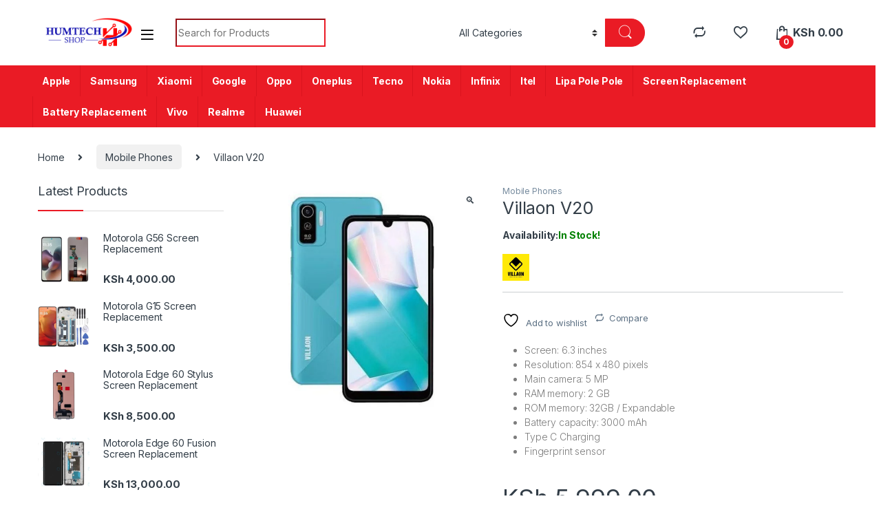

--- FILE ---
content_type: text/html; charset=UTF-8
request_url: https://www.humtechke.com/product/villaon-v20/
body_size: 32168
content:
<!DOCTYPE html>
<html lang="en-GB" prefix="og: https://ogp.me/ns#">
<head>
<meta charset="UTF-8">
<meta name="viewport" content="width=device-width, initial-scale=1">
<link rel="profile" href="http://gmpg.org/xfn/11">
<link rel="pingback" href="https://www.humtechke.com/xmlrpc.php">
	<!-- Google tag (gtag.js) --> <script async src="https://www.googletagmanager.com/gtag/js?id=AW-16638692038"></script> <script> window.dataLayer = window.dataLayer || []; function gtag(){dataLayer.push(arguments);} gtag('js', new Date()); gtag('config', 'AW-16638692038'); </script>
	<!-- Event snippet for Contact conversion page --> <script> gtag('event', 'conversion', {'send_to': 'AW-16638692038/K1CSCNSvqsEZEMaV-f09'}); </script>


				<script>document.documentElement.className = document.documentElement.className + ' yes-js js_active js'</script>
			
<!-- Search Engine Optimization by Rank Math - https://rankmath.com/ -->
<title>Villaon V20 - Humtech Kenya</title>
<meta name="description" content="Screen: 6.3 inches Resolution: 854 x 480 pixels Main camera: 5 MP RAM memory: 2 GB ROM memory: 32GB / Expandable Battery capacity: 3000 mAh Type C Charging Fingerprint sensor"/>
<meta name="robots" content="follow, index, max-snippet:-1, max-video-preview:-1, max-image-preview:large"/>
<link rel="canonical" href="https://www.humtechke.com/product/villaon-v20/" />
<meta property="og:locale" content="en_GB" />
<meta property="og:type" content="product" />
<meta property="og:title" content="Villaon V20 - Humtech Kenya" />
<meta property="og:description" content="Screen: 6.3 inches Resolution: 854 x 480 pixels Main camera: 5 MP RAM memory: 2 GB ROM memory: 32GB / Expandable Battery capacity: 3000 mAh Type C Charging Fingerprint sensor" />
<meta property="og:url" content="https://www.humtechke.com/product/villaon-v20/" />
<meta property="og:site_name" content="Humtech Kenya" />
<meta property="og:updated_time" content="2025-06-12T15:38:15+03:00" />
<meta property="og:image" content="https://www.humtechke.com/wp-content/uploads/2024/02/Villaon-V20-1.jpg" />
<meta property="og:image:secure_url" content="https://www.humtechke.com/wp-content/uploads/2024/02/Villaon-V20-1.jpg" />
<meta property="og:image:width" content="600" />
<meta property="og:image:height" content="600" />
<meta property="og:image:alt" content="Villaon V20" />
<meta property="og:image:type" content="image/jpeg" />
<meta property="product:price:amount" content="5999" />
<meta property="product:price:currency" content="KES" />
<meta property="product:availability" content="instock" />
<meta name="twitter:card" content="summary_large_image" />
<meta name="twitter:title" content="Villaon V20 - Humtech Kenya" />
<meta name="twitter:description" content="Screen: 6.3 inches Resolution: 854 x 480 pixels Main camera: 5 MP RAM memory: 2 GB ROM memory: 32GB / Expandable Battery capacity: 3000 mAh Type C Charging Fingerprint sensor" />
<meta name="twitter:image" content="https://www.humtechke.com/wp-content/uploads/2024/02/Villaon-V20-1.jpg" />
<meta name="twitter:label1" content="Price" />
<meta name="twitter:data1" content="KSh&nbsp;5,999.00" />
<meta name="twitter:label2" content="Availability" />
<meta name="twitter:data2" content="In stock" />
<script type="application/ld+json" class="rank-math-schema">{"@context":"https://schema.org","@graph":[{"@type":"Organization","@id":"https://www.humtechke.com/#organization","name":"Humtech Kenya","url":"https://www.humtechke.com","logo":{"@type":"ImageObject","@id":"https://www.humtechke.com/#logo","url":"https://www.humtechke.com/wp-content/uploads/2023/10/cropped-Humtech-Shop-Final-3D-01-1-2.webp","contentUrl":"https://www.humtechke.com/wp-content/uploads/2023/10/cropped-Humtech-Shop-Final-3D-01-1-2.webp","caption":"Humtech Kenya","inLanguage":"en-GB","width":"574","height":"190"}},{"@type":"WebSite","@id":"https://www.humtechke.com/#website","url":"https://www.humtechke.com","name":"Humtech Kenya","publisher":{"@id":"https://www.humtechke.com/#organization"},"inLanguage":"en-GB"},{"@type":"ImageObject","@id":"https://www.humtechke.com/wp-content/uploads/2024/02/Villaon-V20-1.jpg","url":"https://www.humtechke.com/wp-content/uploads/2024/02/Villaon-V20-1.jpg","width":"600","height":"600","caption":"Villaon V20","inLanguage":"en-GB"},{"@type":"BreadcrumbList","@id":"https://www.humtechke.com/product/villaon-v20/#breadcrumb","itemListElement":[{"@type":"ListItem","position":"1","item":{"@id":"https://www.humtechke.com","name":"Home"}},{"@type":"ListItem","position":"2","item":{"@id":"https://www.humtechke.com/product/villaon-v20/","name":"Villaon V20"}}]},{"@type":"ItemPage","@id":"https://www.humtechke.com/product/villaon-v20/#webpage","url":"https://www.humtechke.com/product/villaon-v20/","name":"Villaon V20 - Humtech Kenya","datePublished":"2024-02-15T18:48:48+03:00","dateModified":"2025-06-12T15:38:15+03:00","isPartOf":{"@id":"https://www.humtechke.com/#website"},"primaryImageOfPage":{"@id":"https://www.humtechke.com/wp-content/uploads/2024/02/Villaon-V20-1.jpg"},"inLanguage":"en-GB","breadcrumb":{"@id":"https://www.humtechke.com/product/villaon-v20/#breadcrumb"}},{"@type":"Product","name":"Villaon V20 - Humtech Kenya","description":"Screen: 6.3 inches Resolution: 854 x 480 pixels Main camera: 5 MP RAM memory: 2 GB ROM memory: 32GB / Expandable Battery capacity: 3000 mAh Type C Charging Fingerprint sensor","category":"Mobile Phones","mainEntityOfPage":{"@id":"https://www.humtechke.com/product/villaon-v20/#webpage"},"image":[{"@type":"ImageObject","url":"https://www.humtechke.com/wp-content/uploads/2024/02/Villaon-V20-1.jpg","height":"600","width":"600"}],"offers":{"@type":"Offer","price":"5999.00","priceCurrency":"KES","priceValidUntil":"2027-12-31","availability":"https://schema.org/InStock","itemCondition":"NewCondition","url":"https://www.humtechke.com/product/villaon-v20/","seller":{"@type":"Organization","@id":"https://www.humtechke.com/","name":"Humtech Kenya","url":"https://www.humtechke.com","logo":"https://www.humtechke.com/wp-content/uploads/2023/10/cropped-Humtech-Shop-Final-3D-01-1-2.webp"}},"additionalProperty":[{"@type":"PropertyValue","name":"pa_brand","value":"Villaon"}],"@id":"https://www.humtechke.com/product/villaon-v20/#richSnippet"}]}</script>
<!-- /Rank Math WordPress SEO plugin -->

<link rel='dns-prefetch' href='//www.googletagmanager.com' />
<link rel='dns-prefetch' href='//fonts.googleapis.com' />
<link rel="alternate" type="application/rss+xml" title="Humtech Kenya &raquo; Feed" href="https://www.humtechke.com/feed/" />
<link rel="alternate" type="application/rss+xml" title="Humtech Kenya &raquo; Comments Feed" href="https://www.humtechke.com/comments/feed/" />
<link rel="alternate" type="application/rss+xml" title="Humtech Kenya &raquo; Villaon V20 Comments Feed" href="https://www.humtechke.com/product/villaon-v20/feed/" />
<link rel="alternate" title="oEmbed (JSON)" type="application/json+oembed" href="https://www.humtechke.com/wp-json/oembed/1.0/embed?url=https%3A%2F%2Fwww.humtechke.com%2Fproduct%2Fvillaon-v20%2F" />
<link rel="alternate" title="oEmbed (XML)" type="text/xml+oembed" href="https://www.humtechke.com/wp-json/oembed/1.0/embed?url=https%3A%2F%2Fwww.humtechke.com%2Fproduct%2Fvillaon-v20%2F&#038;format=xml" />
<style id='wp-img-auto-sizes-contain-inline-css' type='text/css'>
img:is([sizes=auto i],[sizes^="auto," i]){contain-intrinsic-size:3000px 1500px}
/*# sourceURL=wp-img-auto-sizes-contain-inline-css */
</style>
<style id='wp-emoji-styles-inline-css' type='text/css'>

	img.wp-smiley, img.emoji {
		display: inline !important;
		border: none !important;
		box-shadow: none !important;
		height: 1em !important;
		width: 1em !important;
		margin: 0 0.07em !important;
		vertical-align: -0.1em !important;
		background: none !important;
		padding: 0 !important;
	}
/*# sourceURL=wp-emoji-styles-inline-css */
</style>
<link rel='stylesheet' id='wp-block-library-css' href='https://www.humtechke.com/wp-includes/css/dist/block-library/style.min.css?ver=6.9' type='text/css' media='all' />
<link rel='stylesheet' id='wc-blocks-style-css' href='https://www.humtechke.com/wp-content/plugins/woocommerce/assets/client/blocks/wc-blocks.css?ver=wc-10.1.3' type='text/css' media='all' />
<link rel='stylesheet' id='jquery-selectBox-css' href='https://www.humtechke.com/wp-content/plugins/yith-woocommerce-wishlist/assets/css/jquery.selectBox.css?ver=1.2.0' type='text/css' media='all' />
<link rel='stylesheet' id='woocommerce_prettyPhoto_css-css' href='//www.humtechke.com/wp-content/plugins/woocommerce/assets/css/prettyPhoto.css?ver=3.1.6' type='text/css' media='all' />
<link rel='stylesheet' id='yith-wcwl-main-css' href='https://www.humtechke.com/wp-content/plugins/yith-woocommerce-wishlist/assets/css/style.css?ver=4.9.0' type='text/css' media='all' />
<style id='yith-wcwl-main-inline-css' type='text/css'>
 :root { --rounded-corners-radius: 16px; --add-to-cart-rounded-corners-radius: 16px; --color-headers-background: #F4F4F4; --feedback-duration: 3s } 
 :root { --rounded-corners-radius: 16px; --add-to-cart-rounded-corners-radius: 16px; --color-headers-background: #F4F4F4; --feedback-duration: 3s } 
 :root { --rounded-corners-radius: 16px; --add-to-cart-rounded-corners-radius: 16px; --color-headers-background: #F4F4F4; --feedback-duration: 3s } 
 :root { --rounded-corners-radius: 16px; --add-to-cart-rounded-corners-radius: 16px; --color-headers-background: #F4F4F4; --feedback-duration: 3s } 
/*# sourceURL=yith-wcwl-main-inline-css */
</style>
<style id='global-styles-inline-css' type='text/css'>
:root{--wp--preset--aspect-ratio--square: 1;--wp--preset--aspect-ratio--4-3: 4/3;--wp--preset--aspect-ratio--3-4: 3/4;--wp--preset--aspect-ratio--3-2: 3/2;--wp--preset--aspect-ratio--2-3: 2/3;--wp--preset--aspect-ratio--16-9: 16/9;--wp--preset--aspect-ratio--9-16: 9/16;--wp--preset--color--black: #000000;--wp--preset--color--cyan-bluish-gray: #abb8c3;--wp--preset--color--white: #ffffff;--wp--preset--color--pale-pink: #f78da7;--wp--preset--color--vivid-red: #cf2e2e;--wp--preset--color--luminous-vivid-orange: #ff6900;--wp--preset--color--luminous-vivid-amber: #fcb900;--wp--preset--color--light-green-cyan: #7bdcb5;--wp--preset--color--vivid-green-cyan: #00d084;--wp--preset--color--pale-cyan-blue: #8ed1fc;--wp--preset--color--vivid-cyan-blue: #0693e3;--wp--preset--color--vivid-purple: #9b51e0;--wp--preset--gradient--vivid-cyan-blue-to-vivid-purple: linear-gradient(135deg,rgb(6,147,227) 0%,rgb(155,81,224) 100%);--wp--preset--gradient--light-green-cyan-to-vivid-green-cyan: linear-gradient(135deg,rgb(122,220,180) 0%,rgb(0,208,130) 100%);--wp--preset--gradient--luminous-vivid-amber-to-luminous-vivid-orange: linear-gradient(135deg,rgb(252,185,0) 0%,rgb(255,105,0) 100%);--wp--preset--gradient--luminous-vivid-orange-to-vivid-red: linear-gradient(135deg,rgb(255,105,0) 0%,rgb(207,46,46) 100%);--wp--preset--gradient--very-light-gray-to-cyan-bluish-gray: linear-gradient(135deg,rgb(238,238,238) 0%,rgb(169,184,195) 100%);--wp--preset--gradient--cool-to-warm-spectrum: linear-gradient(135deg,rgb(74,234,220) 0%,rgb(151,120,209) 20%,rgb(207,42,186) 40%,rgb(238,44,130) 60%,rgb(251,105,98) 80%,rgb(254,248,76) 100%);--wp--preset--gradient--blush-light-purple: linear-gradient(135deg,rgb(255,206,236) 0%,rgb(152,150,240) 100%);--wp--preset--gradient--blush-bordeaux: linear-gradient(135deg,rgb(254,205,165) 0%,rgb(254,45,45) 50%,rgb(107,0,62) 100%);--wp--preset--gradient--luminous-dusk: linear-gradient(135deg,rgb(255,203,112) 0%,rgb(199,81,192) 50%,rgb(65,88,208) 100%);--wp--preset--gradient--pale-ocean: linear-gradient(135deg,rgb(255,245,203) 0%,rgb(182,227,212) 50%,rgb(51,167,181) 100%);--wp--preset--gradient--electric-grass: linear-gradient(135deg,rgb(202,248,128) 0%,rgb(113,206,126) 100%);--wp--preset--gradient--midnight: linear-gradient(135deg,rgb(2,3,129) 0%,rgb(40,116,252) 100%);--wp--preset--font-size--small: 13px;--wp--preset--font-size--medium: 20px;--wp--preset--font-size--large: 36px;--wp--preset--font-size--x-large: 42px;--wp--preset--spacing--20: 0.44rem;--wp--preset--spacing--30: 0.67rem;--wp--preset--spacing--40: 1rem;--wp--preset--spacing--50: 1.5rem;--wp--preset--spacing--60: 2.25rem;--wp--preset--spacing--70: 3.38rem;--wp--preset--spacing--80: 5.06rem;--wp--preset--shadow--natural: 6px 6px 9px rgba(0, 0, 0, 0.2);--wp--preset--shadow--deep: 12px 12px 50px rgba(0, 0, 0, 0.4);--wp--preset--shadow--sharp: 6px 6px 0px rgba(0, 0, 0, 0.2);--wp--preset--shadow--outlined: 6px 6px 0px -3px rgb(255, 255, 255), 6px 6px rgb(0, 0, 0);--wp--preset--shadow--crisp: 6px 6px 0px rgb(0, 0, 0);}:where(.is-layout-flex){gap: 0.5em;}:where(.is-layout-grid){gap: 0.5em;}body .is-layout-flex{display: flex;}.is-layout-flex{flex-wrap: wrap;align-items: center;}.is-layout-flex > :is(*, div){margin: 0;}body .is-layout-grid{display: grid;}.is-layout-grid > :is(*, div){margin: 0;}:where(.wp-block-columns.is-layout-flex){gap: 2em;}:where(.wp-block-columns.is-layout-grid){gap: 2em;}:where(.wp-block-post-template.is-layout-flex){gap: 1.25em;}:where(.wp-block-post-template.is-layout-grid){gap: 1.25em;}.has-black-color{color: var(--wp--preset--color--black) !important;}.has-cyan-bluish-gray-color{color: var(--wp--preset--color--cyan-bluish-gray) !important;}.has-white-color{color: var(--wp--preset--color--white) !important;}.has-pale-pink-color{color: var(--wp--preset--color--pale-pink) !important;}.has-vivid-red-color{color: var(--wp--preset--color--vivid-red) !important;}.has-luminous-vivid-orange-color{color: var(--wp--preset--color--luminous-vivid-orange) !important;}.has-luminous-vivid-amber-color{color: var(--wp--preset--color--luminous-vivid-amber) !important;}.has-light-green-cyan-color{color: var(--wp--preset--color--light-green-cyan) !important;}.has-vivid-green-cyan-color{color: var(--wp--preset--color--vivid-green-cyan) !important;}.has-pale-cyan-blue-color{color: var(--wp--preset--color--pale-cyan-blue) !important;}.has-vivid-cyan-blue-color{color: var(--wp--preset--color--vivid-cyan-blue) !important;}.has-vivid-purple-color{color: var(--wp--preset--color--vivid-purple) !important;}.has-black-background-color{background-color: var(--wp--preset--color--black) !important;}.has-cyan-bluish-gray-background-color{background-color: var(--wp--preset--color--cyan-bluish-gray) !important;}.has-white-background-color{background-color: var(--wp--preset--color--white) !important;}.has-pale-pink-background-color{background-color: var(--wp--preset--color--pale-pink) !important;}.has-vivid-red-background-color{background-color: var(--wp--preset--color--vivid-red) !important;}.has-luminous-vivid-orange-background-color{background-color: var(--wp--preset--color--luminous-vivid-orange) !important;}.has-luminous-vivid-amber-background-color{background-color: var(--wp--preset--color--luminous-vivid-amber) !important;}.has-light-green-cyan-background-color{background-color: var(--wp--preset--color--light-green-cyan) !important;}.has-vivid-green-cyan-background-color{background-color: var(--wp--preset--color--vivid-green-cyan) !important;}.has-pale-cyan-blue-background-color{background-color: var(--wp--preset--color--pale-cyan-blue) !important;}.has-vivid-cyan-blue-background-color{background-color: var(--wp--preset--color--vivid-cyan-blue) !important;}.has-vivid-purple-background-color{background-color: var(--wp--preset--color--vivid-purple) !important;}.has-black-border-color{border-color: var(--wp--preset--color--black) !important;}.has-cyan-bluish-gray-border-color{border-color: var(--wp--preset--color--cyan-bluish-gray) !important;}.has-white-border-color{border-color: var(--wp--preset--color--white) !important;}.has-pale-pink-border-color{border-color: var(--wp--preset--color--pale-pink) !important;}.has-vivid-red-border-color{border-color: var(--wp--preset--color--vivid-red) !important;}.has-luminous-vivid-orange-border-color{border-color: var(--wp--preset--color--luminous-vivid-orange) !important;}.has-luminous-vivid-amber-border-color{border-color: var(--wp--preset--color--luminous-vivid-amber) !important;}.has-light-green-cyan-border-color{border-color: var(--wp--preset--color--light-green-cyan) !important;}.has-vivid-green-cyan-border-color{border-color: var(--wp--preset--color--vivid-green-cyan) !important;}.has-pale-cyan-blue-border-color{border-color: var(--wp--preset--color--pale-cyan-blue) !important;}.has-vivid-cyan-blue-border-color{border-color: var(--wp--preset--color--vivid-cyan-blue) !important;}.has-vivid-purple-border-color{border-color: var(--wp--preset--color--vivid-purple) !important;}.has-vivid-cyan-blue-to-vivid-purple-gradient-background{background: var(--wp--preset--gradient--vivid-cyan-blue-to-vivid-purple) !important;}.has-light-green-cyan-to-vivid-green-cyan-gradient-background{background: var(--wp--preset--gradient--light-green-cyan-to-vivid-green-cyan) !important;}.has-luminous-vivid-amber-to-luminous-vivid-orange-gradient-background{background: var(--wp--preset--gradient--luminous-vivid-amber-to-luminous-vivid-orange) !important;}.has-luminous-vivid-orange-to-vivid-red-gradient-background{background: var(--wp--preset--gradient--luminous-vivid-orange-to-vivid-red) !important;}.has-very-light-gray-to-cyan-bluish-gray-gradient-background{background: var(--wp--preset--gradient--very-light-gray-to-cyan-bluish-gray) !important;}.has-cool-to-warm-spectrum-gradient-background{background: var(--wp--preset--gradient--cool-to-warm-spectrum) !important;}.has-blush-light-purple-gradient-background{background: var(--wp--preset--gradient--blush-light-purple) !important;}.has-blush-bordeaux-gradient-background{background: var(--wp--preset--gradient--blush-bordeaux) !important;}.has-luminous-dusk-gradient-background{background: var(--wp--preset--gradient--luminous-dusk) !important;}.has-pale-ocean-gradient-background{background: var(--wp--preset--gradient--pale-ocean) !important;}.has-electric-grass-gradient-background{background: var(--wp--preset--gradient--electric-grass) !important;}.has-midnight-gradient-background{background: var(--wp--preset--gradient--midnight) !important;}.has-small-font-size{font-size: var(--wp--preset--font-size--small) !important;}.has-medium-font-size{font-size: var(--wp--preset--font-size--medium) !important;}.has-large-font-size{font-size: var(--wp--preset--font-size--large) !important;}.has-x-large-font-size{font-size: var(--wp--preset--font-size--x-large) !important;}
/*# sourceURL=global-styles-inline-css */
</style>

<style id='classic-theme-styles-inline-css' type='text/css'>
/*! This file is auto-generated */
.wp-block-button__link{color:#fff;background-color:#32373c;border-radius:9999px;box-shadow:none;text-decoration:none;padding:calc(.667em + 2px) calc(1.333em + 2px);font-size:1.125em}.wp-block-file__button{background:#32373c;color:#fff;text-decoration:none}
/*# sourceURL=/wp-includes/css/classic-themes.min.css */
</style>
<link rel='stylesheet' id='photoswipe-css' href='https://www.humtechke.com/wp-content/plugins/woocommerce/assets/css/photoswipe/photoswipe.min.css?ver=10.1.3' type='text/css' media='all' />
<link rel='stylesheet' id='photoswipe-default-skin-css' href='https://www.humtechke.com/wp-content/plugins/woocommerce/assets/css/photoswipe/default-skin/default-skin.min.css?ver=10.1.3' type='text/css' media='all' />
<style id='woocommerce-inline-inline-css' type='text/css'>
.woocommerce form .form-row .required { visibility: visible; }
/*# sourceURL=woocommerce-inline-inline-css */
</style>
<link rel='stylesheet' id='wa_order_style-css' href='https://www.humtechke.com/wp-content/plugins/oneclick-whatsapp-order/assets/css/main-style.css?ver=1.0.8' type='text/css' media='all' />
<link rel='stylesheet' id='brands-styles-css' href='https://www.humtechke.com/wp-content/plugins/woocommerce/assets/css/brands.css?ver=10.1.3' type='text/css' media='all' />
<link rel='stylesheet' id='electro-fonts-css' href='https://fonts.googleapis.com/css2?family=Inter:wght@300;400;600;700&#038;display=swap' type='text/css' media='all' />
<link rel='stylesheet' id='font-electro-css' href='https://www.humtechke.com/wp-content/themes/electro/assets/css/font-electro.css?ver=3.3.13' type='text/css' media='all' />
<link rel='stylesheet' id='fontawesome-css' href='https://www.humtechke.com/wp-content/themes/electro/assets/vendor/fontawesome/css/all.min.css?ver=3.3.13' type='text/css' media='all' />
<link rel='stylesheet' id='animate-css-css' href='https://www.humtechke.com/wp-content/themes/electro/assets/vendor/animate.css/animate.min.css?ver=3.3.13' type='text/css' media='all' />
<link rel='stylesheet' id='electro-style-css' href='https://www.humtechke.com/wp-content/themes/electro/style.min.css?ver=3.3.13' type='text/css' media='all' />
<link rel='stylesheet' id='electro-color-css' href='https://www.humtechke.com/wp-content/themes/electro/assets/css/colors/red.min.css?ver=3.3.13' type='text/css' media='all' />
<link rel='stylesheet' id='jquery-fixedheadertable-style-css' href='https://www.humtechke.com/wp-content/plugins/yith-woocommerce-compare/assets/css/jquery.dataTables.css?ver=1.10.18' type='text/css' media='all' />
<link rel='stylesheet' id='yith_woocompare_page-css' href='https://www.humtechke.com/wp-content/plugins/yith-woocommerce-compare/assets/css/compare.css?ver=3.4.0' type='text/css' media='all' />
<link rel='stylesheet' id='yith-woocompare-widget-css' href='https://www.humtechke.com/wp-content/plugins/yith-woocommerce-compare/assets/css/widget.css?ver=3.4.0' type='text/css' media='all' />
<script type="text/javascript" src="https://www.humtechke.com/wp-includes/js/jquery/jquery.min.js?ver=3.7.1" id="jquery-core-js"></script>
<script type="text/javascript" src="https://www.humtechke.com/wp-includes/js/jquery/jquery-migrate.min.js?ver=3.4.1" id="jquery-migrate-js"></script>
<script type="text/javascript" src="https://www.humtechke.com/wp-content/plugins/woocommerce/assets/js/jquery-blockui/jquery.blockUI.min.js?ver=2.7.0-wc.10.1.3" id="jquery-blockui-js" data-wp-strategy="defer"></script>
<script type="text/javascript" id="wc-add-to-cart-js-extra">
/* <![CDATA[ */
var wc_add_to_cart_params = {"ajax_url":"/wp-admin/admin-ajax.php","wc_ajax_url":"/?wc-ajax=%%endpoint%%","i18n_view_cart":"View basket","cart_url":"https://www.humtechke.com/cart-2-2/","is_cart":"","cart_redirect_after_add":"yes"};
//# sourceURL=wc-add-to-cart-js-extra
/* ]]> */
</script>
<script type="text/javascript" src="https://www.humtechke.com/wp-content/plugins/woocommerce/assets/js/frontend/add-to-cart.min.js?ver=10.1.3" id="wc-add-to-cart-js" data-wp-strategy="defer"></script>
<script type="text/javascript" src="https://www.humtechke.com/wp-content/plugins/woocommerce/assets/js/zoom/jquery.zoom.min.js?ver=1.7.21-wc.10.1.3" id="zoom-js" defer="defer" data-wp-strategy="defer"></script>
<script type="text/javascript" src="https://www.humtechke.com/wp-content/plugins/woocommerce/assets/js/photoswipe/photoswipe.min.js?ver=4.1.1-wc.10.1.3" id="photoswipe-js" defer="defer" data-wp-strategy="defer"></script>
<script type="text/javascript" src="https://www.humtechke.com/wp-content/plugins/woocommerce/assets/js/photoswipe/photoswipe-ui-default.min.js?ver=4.1.1-wc.10.1.3" id="photoswipe-ui-default-js" defer="defer" data-wp-strategy="defer"></script>
<script type="text/javascript" id="wc-single-product-js-extra">
/* <![CDATA[ */
var wc_single_product_params = {"i18n_required_rating_text":"Please select a rating","i18n_rating_options":["1 of 5 stars","2 of 5 stars","3 of 5 stars","4 of 5 stars","5 of 5 stars"],"i18n_product_gallery_trigger_text":"View full-screen image gallery","review_rating_required":"yes","flexslider":{"rtl":false,"animation":"slide","smoothHeight":true,"directionNav":false,"controlNav":"thumbnails","slideshow":false,"animationSpeed":500,"animationLoop":false,"allowOneSlide":false},"zoom_enabled":"1","zoom_options":[],"photoswipe_enabled":"1","photoswipe_options":{"shareEl":false,"closeOnScroll":false,"history":false,"hideAnimationDuration":0,"showAnimationDuration":0},"flexslider_enabled":"1"};
//# sourceURL=wc-single-product-js-extra
/* ]]> */
</script>
<script type="text/javascript" src="https://www.humtechke.com/wp-content/plugins/woocommerce/assets/js/frontend/single-product.min.js?ver=10.1.3" id="wc-single-product-js" defer="defer" data-wp-strategy="defer"></script>
<script type="text/javascript" src="https://www.humtechke.com/wp-content/plugins/woocommerce/assets/js/js-cookie/js.cookie.min.js?ver=2.1.4-wc.10.1.3" id="js-cookie-js" defer="defer" data-wp-strategy="defer"></script>
<script type="text/javascript" id="woocommerce-js-extra">
/* <![CDATA[ */
var woocommerce_params = {"ajax_url":"/wp-admin/admin-ajax.php","wc_ajax_url":"/?wc-ajax=%%endpoint%%","i18n_password_show":"Show password","i18n_password_hide":"Hide password"};
//# sourceURL=woocommerce-js-extra
/* ]]> */
</script>
<script type="text/javascript" src="https://www.humtechke.com/wp-content/plugins/woocommerce/assets/js/frontend/woocommerce.min.js?ver=10.1.3" id="woocommerce-js" defer="defer" data-wp-strategy="defer"></script>
<script type="text/javascript" src="https://www.humtechke.com/wp-content/plugins/js_composer/assets/js/vendors/woocommerce-add-to-cart.js?ver=7.1" id="vc_woocommerce-add-to-cart-js-js"></script>
<script type="text/javascript" id="wc-cart-fragments-js-extra">
/* <![CDATA[ */
var wc_cart_fragments_params = {"ajax_url":"/wp-admin/admin-ajax.php","wc_ajax_url":"/?wc-ajax=%%endpoint%%","cart_hash_key":"wc_cart_hash_182b592108a5b79e6c48dc7228999de1","fragment_name":"wc_fragments_182b592108a5b79e6c48dc7228999de1","request_timeout":"5000"};
//# sourceURL=wc-cart-fragments-js-extra
/* ]]> */
</script>
<script type="text/javascript" src="https://www.humtechke.com/wp-content/plugins/woocommerce/assets/js/frontend/cart-fragments.min.js?ver=10.1.3" id="wc-cart-fragments-js" defer="defer" data-wp-strategy="defer"></script>

<!-- Google tag (gtag.js) snippet added by Site Kit -->
<!-- Google Analytics snippet added by Site Kit -->
<script type="text/javascript" src="https://www.googletagmanager.com/gtag/js?id=G-4XWC7X112Q" id="google_gtagjs-js" async></script>
<script type="text/javascript" id="google_gtagjs-js-after">
/* <![CDATA[ */
window.dataLayer = window.dataLayer || [];function gtag(){dataLayer.push(arguments);}
gtag("set","linker",{"domains":["www.humtechke.com"]});
gtag("js", new Date());
gtag("set", "developer_id.dZTNiMT", true);
gtag("config", "G-4XWC7X112Q");
//# sourceURL=google_gtagjs-js-after
/* ]]> */
</script>
<script></script><link rel="https://api.w.org/" href="https://www.humtechke.com/wp-json/" /><link rel="alternate" title="JSON" type="application/json" href="https://www.humtechke.com/wp-json/wp/v2/product/33694" /><link rel="EditURI" type="application/rsd+xml" title="RSD" href="https://www.humtechke.com/xmlrpc.php?rsd" />
<meta name="generator" content="WordPress 6.9" />
<link rel='shortlink' href='https://www.humtechke.com/?p=33694' />
<meta name="generator" content="Site Kit by Google 1.159.0" /><meta name="google-site-verification" content="ynw4xF84jGtFuNX6bzf-tImwdD5G4qC84lBy07_qylc" /><meta name="generator" content="Redux 4.5.7" />		<style>
			#sendbtn,
			#sendbtn2,
			.wa-order-button,
			.gdpr_wa_button_input {
				background-color: rgb(67, 219, 85) !important;
				color: rgba(255, 255, 255, 1) !important;
			}

			#sendbtn:hover,
			#sendbtn2:hover,
			.wa-order-button:hover,
			.gdpr_wa_button_input:hover {
				background-color: rgb(67, 219, 85) !important;
				color: rgba(255, 255, 255, 1) !important;
			}
		</style>
		<style>
		#sendbtn,
		#sendbtn2,
		.wa-order-button,
		.gdpr_wa_button_input,
		a.wa-order-checkout,
		a.wa-order-thankyou,
		.shortcode_wa_button,
		.shortcode_wa_button_nt,
		.floating_button {
			-webkit-box-shadow: inset px px px px  !important;
			-moz-box-shadow: inset px px px px  !important;
			box-shadow: inset px px px px  !important;
		}

		#sendbtn:hover,
		#sendbtn2:hover,
		.wa-order-button:hover,
		.gdpr_wa_button_input:hover,
		a.wa-order-checkout:hover,
		a.wa-order-thankyou:hover,
		.shortcode_wa_button:hover,
		.shortcode_wa_button_nt:hover,
		.floating_button:hover {
			-webkit-box-shadow: inset px px px px  !important;
			-moz-box-shadow: inset px px px px  !important;
			box-shadow: inset px px px px  !important;
		}
	</style>
<style>
            .wa-order-button-under-atc,
            .wa-order-button-shortdesc,
            .wa-order-button-after-atc {
                margin: px px px px !important;
            }
        </style><style>
            .wa-order-button-under-atc,
            .wa-order-button-shortdesc,
            .wa-order-button {
                padding: px px px px !important;
            }
        </style>	<noscript><style>.woocommerce-product-gallery{ opacity: 1 !important; }</style></noscript>
	
<!-- Google AdSense meta tags added by Site Kit -->
<meta name="google-adsense-platform-account" content="ca-host-pub-2644536267352236">
<meta name="google-adsense-platform-domain" content="sitekit.withgoogle.com">
<!-- End Google AdSense meta tags added by Site Kit -->
<meta name="generator" content="Powered by WPBakery Page Builder - drag and drop page builder for WordPress."/>
<script type="text/javascript" id="google_gtagjs" src="https://www.googletagmanager.com/gtag/js?id=G-28JL9CNWMH" async="async"></script>
<script type="text/javascript" id="google_gtagjs-inline">
/* <![CDATA[ */
window.dataLayer = window.dataLayer || [];function gtag(){dataLayer.push(arguments);}gtag('js', new Date());gtag('config', 'G-28JL9CNWMH', {} );
/* ]]> */
</script>
<meta name="generator" content="Powered by Slider Revolution 6.6.14 - responsive, Mobile-Friendly Slider Plugin for WordPress with comfortable drag and drop interface." />
<link rel="icon" href="https://www.humtechke.com/wp-content/uploads/2023/10/cropped-humtech-logo-32x32.jpg" sizes="32x32" />
<link rel="icon" href="https://www.humtechke.com/wp-content/uploads/2023/10/cropped-humtech-logo-192x192.jpg" sizes="192x192" />
<link rel="apple-touch-icon" href="https://www.humtechke.com/wp-content/uploads/2023/10/cropped-humtech-logo-180x180.jpg" />
<meta name="msapplication-TileImage" content="https://www.humtechke.com/wp-content/uploads/2023/10/cropped-humtech-logo-270x270.jpg" />
<script>function setREVStartSize(e){
			//window.requestAnimationFrame(function() {
				window.RSIW = window.RSIW===undefined ? window.innerWidth : window.RSIW;
				window.RSIH = window.RSIH===undefined ? window.innerHeight : window.RSIH;
				try {
					var pw = document.getElementById(e.c).parentNode.offsetWidth,
						newh;
					pw = pw===0 || isNaN(pw) || (e.l=="fullwidth" || e.layout=="fullwidth") ? window.RSIW : pw;
					e.tabw = e.tabw===undefined ? 0 : parseInt(e.tabw);
					e.thumbw = e.thumbw===undefined ? 0 : parseInt(e.thumbw);
					e.tabh = e.tabh===undefined ? 0 : parseInt(e.tabh);
					e.thumbh = e.thumbh===undefined ? 0 : parseInt(e.thumbh);
					e.tabhide = e.tabhide===undefined ? 0 : parseInt(e.tabhide);
					e.thumbhide = e.thumbhide===undefined ? 0 : parseInt(e.thumbhide);
					e.mh = e.mh===undefined || e.mh=="" || e.mh==="auto" ? 0 : parseInt(e.mh,0);
					if(e.layout==="fullscreen" || e.l==="fullscreen")
						newh = Math.max(e.mh,window.RSIH);
					else{
						e.gw = Array.isArray(e.gw) ? e.gw : [e.gw];
						for (var i in e.rl) if (e.gw[i]===undefined || e.gw[i]===0) e.gw[i] = e.gw[i-1];
						e.gh = e.el===undefined || e.el==="" || (Array.isArray(e.el) && e.el.length==0)? e.gh : e.el;
						e.gh = Array.isArray(e.gh) ? e.gh : [e.gh];
						for (var i in e.rl) if (e.gh[i]===undefined || e.gh[i]===0) e.gh[i] = e.gh[i-1];
											
						var nl = new Array(e.rl.length),
							ix = 0,
							sl;
						e.tabw = e.tabhide>=pw ? 0 : e.tabw;
						e.thumbw = e.thumbhide>=pw ? 0 : e.thumbw;
						e.tabh = e.tabhide>=pw ? 0 : e.tabh;
						e.thumbh = e.thumbhide>=pw ? 0 : e.thumbh;
						for (var i in e.rl) nl[i] = e.rl[i]<window.RSIW ? 0 : e.rl[i];
						sl = nl[0];
						for (var i in nl) if (sl>nl[i] && nl[i]>0) { sl = nl[i]; ix=i;}
						var m = pw>(e.gw[ix]+e.tabw+e.thumbw) ? 1 : (pw-(e.tabw+e.thumbw)) / (e.gw[ix]);
						newh =  (e.gh[ix] * m) + (e.tabh + e.thumbh);
					}
					var el = document.getElementById(e.c);
					if (el!==null && el) el.style.height = newh+"px";
					el = document.getElementById(e.c+"_wrapper");
					if (el!==null && el) {
						el.style.height = newh+"px";
						el.style.display = "block";
					}
				} catch(e){
					console.log("Failure at Presize of Slider:" + e)
				}
			//});
		  };</script>
		<style type="text/css" id="wp-custom-css">
			.header-v3 .masthead {
    padding: 1em 0;
}

.electro-navbar-inner .departments-menu-v2,
.electro-navigation .departments-menu-v2,
.header-v2 .header-logo-area,
.masthead .header-logo-area {
    min-width: 200px;
    max-width: 200px;
}

.status {
	display: flex;
	font-weight: bold;
}
.availability.in-stock {
    color: green;
}
.availability.out-of-stock {
    color: red;
	
}		</style>
		<noscript><style> .wpb_animate_when_almost_visible { opacity: 1; }</style></noscript><link rel='stylesheet' id='rs-plugin-settings-css' href='https://www.humtechke.com/wp-content/plugins/revslider/public/assets/css/rs6.css?ver=6.6.14' type='text/css' media='all' />
<style id='rs-plugin-settings-inline-css' type='text/css'>
#rs-demo-id {}
/*# sourceURL=rs-plugin-settings-inline-css */
</style>
</head>

<body class="wp-singular product-template-default single single-product postid-33694 wp-custom-logo wp-theme-electro theme-electro woocommerce woocommerce-page woocommerce-no-js group-blog left-sidebar normal wpb-js-composer js-comp-ver-7.1 vc_responsive">
	<div class="off-canvas-wrapper w-100 position-relative">
<div id="page" class="hfeed site">
			<a class="skip-link screen-reader-text visually-hidden" href="#site-navigation">Skip to navigation</a>
		<a class="skip-link screen-reader-text visually-hidden" href="#content">Skip to content</a>
		
	
	<header id="masthead" class="site-header header-v3 stick-this">
		<div class="container hidden-lg-down d-none d-xl-block">
					<div class="masthead row align-items-center">
				<div class="header-logo-area d-flex justify-content-between align-items-center">
					<a href="https://www.humtechke.com/" class="d-none site-dark-logo header-logo-link">
				<img class="img-header-logo" src="https://www.humtechke.com/wp-content/uploads/2023/10/Humtech-Shop-Final-3D-01-1-1.webp" alt="Humtech Kenya" width="661" height="300" />
			</a>
						<div class="header-site-branding">
				<a href="https://www.humtechke.com/" class="header-logo-link">
					<img src="https://www.humtechke.com/wp-content/uploads/2023/10/Humtech-Shop-Final-3D-01-1-1.webp" alt="Humtech Kenya" class="img-header-logo" width="661" height="300" />
				</a>
			</div>
					<div class="off-canvas-navigation-wrapper ">
			<div class="off-canvas-navbar-toggle-buttons clearfix">
				<button class="navbar-toggler navbar-toggle-hamburger " type="button">
					<i class="ec ec-menu"></i>
				</button>
				<button class="navbar-toggler navbar-toggle-close " type="button">
					<i class="ec ec-close-remove"></i>
				</button>
			</div>

			<div class="off-canvas-navigation
							 light" id="default-oc-header">
				<ul id="menu-header-v9-navbar" class="nav nav-inline yamm"><li id="menu-item-32009" class="menu-item menu-item-type-custom menu-item-object-custom menu-item-32009"><a title="Apple" href="https://www.humtechke.com/brand/apple/">Apple</a></li>
<li id="menu-item-32025" class="menu-item menu-item-type-custom menu-item-object-custom menu-item-32025"><a title="Samsung" href="https://www.humtechke.com/brand/samsung/">Samsung</a></li>
<li id="menu-item-32014" class="menu-item menu-item-type-custom menu-item-object-custom menu-item-32014"><a title="Xiaomi" href="https://www.humtechke.com/brand/xiaomi/">Xiaomi</a></li>
<li id="menu-item-32026" class="menu-item menu-item-type-custom menu-item-object-custom menu-item-32026"><a title="Google" href="https://www.humtechke.com/brand/google/">Google</a></li>
<li id="menu-item-32012" class="menu-item menu-item-type-custom menu-item-object-custom menu-item-32012"><a title="Oppo" href="https://www.humtechke.com/brand/oppo/">Oppo</a></li>
<li id="menu-item-32027" class="menu-item menu-item-type-custom menu-item-object-custom menu-item-32027"><a title="Oneplus" href="https://www.humtechke.com/brand/oneplus/">Oneplus</a></li>
<li id="menu-item-32013" class="menu-item menu-item-type-custom menu-item-object-custom menu-item-32013"><a title="Tecno" href="https://www.humtechke.com/brand/tecno/">Tecno</a></li>
<li id="menu-item-32011" class="menu-item menu-item-type-custom menu-item-object-custom menu-item-32011"><a title="Nokia" href="https://www.humtechke.com/brand/nokia/">Nokia</a></li>
<li id="menu-item-32010" class="menu-item menu-item-type-custom menu-item-object-custom menu-item-32010"><a title="Infinix" href="https://www.humtechke.com/brand/infinix/">Infinix</a></li>
<li id="menu-item-32029" class="menu-item menu-item-type-custom menu-item-object-custom menu-item-32029"><a title="Itel" href="https://www.humtechke.com/brand/itel/">Itel</a></li>
<li id="menu-item-32031" class="menu-item menu-item-type-taxonomy menu-item-object-product_cat menu-item-32031"><a title="Lipa Pole Pole" href="https://www.humtechke.com/product-category/lipa-pole-pole/">Lipa Pole Pole</a></li>
<li id="menu-item-32032" class="menu-item menu-item-type-taxonomy menu-item-object-product_cat menu-item-32032"><a title="Screen Replacement" href="https://www.humtechke.com/product-category/screen-replacement/">Screen Replacement</a></li>
<li id="menu-item-32033" class="menu-item menu-item-type-taxonomy menu-item-object-product_cat menu-item-32033"><a title="Battery Replacement" href="https://www.humtechke.com/product-category/battery-replacement/">Battery Replacement</a></li>
<li id="menu-item-32028" class="menu-item menu-item-type-custom menu-item-object-custom menu-item-32028"><a title="Vivo" href="https://www.humtechke.com/brand/vivo/">Vivo</a></li>
<li id="menu-item-32024" class="menu-item menu-item-type-custom menu-item-object-custom menu-item-32024"><a title="Realme" href="https://www.humtechke.com/brand/realme/">Realme</a></li>
<li id="menu-item-32030" class="menu-item menu-item-type-custom menu-item-object-custom menu-item-32030"><a title="Huawei" href="https://www.humtechke.com/brand/huawei/">Huawei</a></li>
</ul>			</div>
		</div>
				</div>
		
<form class="navbar-search col" method="get" action="https://www.humtechke.com/" autocomplete="off">
	<label class="sr-only screen-reader-text visually-hidden" for="search">Search for:</label>
	<div class="input-group">
		<div class="input-search-field">
			<input type="text" id="search" class="form-control search-field product-search-field" dir="ltr" value="" name="s" placeholder="Search for Products" autocomplete="off" />
		</div>
				<div class="input-group-addon search-categories d-flex">
			<select  name='product_cat' id='electro_header_search_categories_dropdown' class='postform resizeselect'>
	<option value='0' selected='selected'>All Categories</option>
	<option class="level-0" value="other-products">Other Products</option>
	<option class="level-0" value="mobile-phones">Mobile Phones</option>
	<option class="level-0" value="all-products">All Products</option>
	<option class="level-0" value="televisions">Televisions</option>
	<option class="level-0" value="cell-phones-accessories">Cell Phones &amp; Accessories</option>
	<option class="level-0" value="mobile-accessories">Mobile Accessories</option>
	<option class="level-0" value="watches">Watches</option>
	<option class="level-0" value="power-bank">Power Bank</option>
	<option class="level-0" value="electronics">Electronics</option>
	<option class="level-0" value="speakers">SPEAKERS</option>
	<option class="level-0" value="charger">Charger</option>
	<option class="level-0" value="tablets">Tablets</option>
	<option class="level-0" value="screen-replacement">Screen Replacement</option>
	<option class="level-0" value="computers">Computers</option>
	<option class="level-0" value="buds">Buds</option>
	<option class="level-0" value="watch-fit">Watch Fit</option>
	<option class="level-0" value="router">Router</option>
	<option class="level-0" value="landline">Landline</option>
	<option class="level-0" value="cameras">Cameras</option>
	<option class="level-0" value="battery-replacement">Battery Replacement</option>
	<option class="level-0" value="laptops">Laptops</option>
	<option class="level-0" value="headset">Headset</option>
	<option class="level-0" value="mouse">MOUSE</option>
	<option class="level-0" value="smart-display">Smart Display</option>
	<option class="level-0" value="ring-light">Ring Light</option>
	<option class="level-0" value="lipa-pole-pole">Lipa Pole Pole</option>
	<option class="level-0" value="sound-systems">Sound Systems</option>
	<option class="level-0" value="fireworks">Fireworks</option>
	<option class="level-0" value="modem">Modem</option>
	<option class="level-0" value="smarttag">SmartTag</option>
	<option class="level-0" value="games-and-consoles">Games and Consoles</option>
	<option class="level-0" value="flash-disks">Flash Disks</option>
	<option class="level-0" value="feature-phones">Feature Phones</option>
	<option class="level-0" value="smartwatch">SmartWatch</option>
	<option class="level-0" value="accessories">Accessories</option>
	<option class="level-0" value="networking">Networking</option>
	<option class="level-0" value="vr-glasses">VR Glasses</option>
	<option class="level-0" value="memory-card">Memory Card</option>
	<option class="level-0" value="routers">Routers</option>
	<option class="level-0" value="smart-light">smart light</option>
	<option class="level-0" value="projector-screen">Projector Screen</option>
	<option class="level-0" value="earphones">Earphones</option>
	<option class="level-0" value="mic">Mic</option>
	<option class="level-0" value="charger-cable">Charger Cable</option>
	<option class="level-0" value="keyboards">Keyboards</option>
	<option class="level-0" value="gimbal">Gimbal</option>
	<option class="level-0" value="pos">POS</option>
	<option class="level-0" value="pen">Pen</option>
	<option class="level-0" value="kettle">Kettle</option>
	<option class="level-0" value="hubs-docks">Hubs &amp; Docks</option>
	<option class="level-0" value="smartphones">smartphones</option>
	<option class="level-0" value="imac">imac</option>
</select>
		</div>
				<div class="input-group-btn">
			<input type="hidden" id="search-param" name="post_type" value="product" />
			<button type="submit" class="btn btn-secondary"><i class="ec ec-search"></i></button>
		</div>
	</div>
	</form>
		<div class="header-icons col-auto d-flex justify-content-end align-items-center">
				<div class="header-icon" 
						data-bs-toggle="tooltip" data-bs-placement="bottom" data-bs-title="Compare">
			<a href="https://www.humtechke.com/product/villaon-v20/">
				<i class="ec ec-compare"></i>
							</a>
		</div>
				<div class="header-icon" 
					data-bs-toggle="tooltip" data-bs-placement="bottom" data-bs-title="Wishlist">
		<a href="https://www.humtechke.com/wishlist/">
			<i class="ec ec-favorites"></i>
					</a>
	</div>
			<div class="header-icon header-icon__cart animate-dropdown dropdown"data-bs-toggle="tooltip" data-bs-placement="bottom" data-bs-title="Cart">
            <a class="dropdown-toggle" href="https://www.humtechke.com/cart-2-2/" data-bs-toggle="dropdown">
                <i class="ec ec-shopping-bag"></i>
                <span class="cart-items-count count header-icon-counter">0</span>
                <span class="cart-items-total-price total-price"><span class="woocommerce-Price-amount amount"><bdi><span class="woocommerce-Price-currencySymbol">KSh</span>&nbsp;0.00</bdi></span></span>
            </a>
                                <ul class="dropdown-menu dropdown-menu-mini-cart border-bottom-0-last-child">
                        <li>
                            <div class="widget_shopping_cart_content border-bottom-0-last-child">
                              

	<p class="woocommerce-mini-cart__empty-message">No products in the basket.</p>


                            </div>
                        </li>
                    </ul>        </div>		</div><!-- /.header-icons -->
				</div>
		<div class="electro-navbar-primary electro-animate-dropdown">
		<div class="container"><ul id="menu-header-v9-navbar-1" class="nav navbar-nav yamm"><li id="menu-item-32009" class="menu-item menu-item-type-custom menu-item-object-custom menu-item-32009"><a title="Apple" href="https://www.humtechke.com/brand/apple/">Apple</a></li>
<li id="menu-item-32025" class="menu-item menu-item-type-custom menu-item-object-custom menu-item-32025"><a title="Samsung" href="https://www.humtechke.com/brand/samsung/">Samsung</a></li>
<li id="menu-item-32014" class="menu-item menu-item-type-custom menu-item-object-custom menu-item-32014"><a title="Xiaomi" href="https://www.humtechke.com/brand/xiaomi/">Xiaomi</a></li>
<li id="menu-item-32026" class="menu-item menu-item-type-custom menu-item-object-custom menu-item-32026"><a title="Google" href="https://www.humtechke.com/brand/google/">Google</a></li>
<li id="menu-item-32012" class="menu-item menu-item-type-custom menu-item-object-custom menu-item-32012"><a title="Oppo" href="https://www.humtechke.com/brand/oppo/">Oppo</a></li>
<li id="menu-item-32027" class="menu-item menu-item-type-custom menu-item-object-custom menu-item-32027"><a title="Oneplus" href="https://www.humtechke.com/brand/oneplus/">Oneplus</a></li>
<li id="menu-item-32013" class="menu-item menu-item-type-custom menu-item-object-custom menu-item-32013"><a title="Tecno" href="https://www.humtechke.com/brand/tecno/">Tecno</a></li>
<li id="menu-item-32011" class="menu-item menu-item-type-custom menu-item-object-custom menu-item-32011"><a title="Nokia" href="https://www.humtechke.com/brand/nokia/">Nokia</a></li>
<li id="menu-item-32010" class="menu-item menu-item-type-custom menu-item-object-custom menu-item-32010"><a title="Infinix" href="https://www.humtechke.com/brand/infinix/">Infinix</a></li>
<li id="menu-item-32029" class="menu-item menu-item-type-custom menu-item-object-custom menu-item-32029"><a title="Itel" href="https://www.humtechke.com/brand/itel/">Itel</a></li>
<li id="menu-item-32031" class="menu-item menu-item-type-taxonomy menu-item-object-product_cat menu-item-32031"><a title="Lipa Pole Pole" href="https://www.humtechke.com/product-category/lipa-pole-pole/">Lipa Pole Pole</a></li>
<li id="menu-item-32032" class="menu-item menu-item-type-taxonomy menu-item-object-product_cat menu-item-32032"><a title="Screen Replacement" href="https://www.humtechke.com/product-category/screen-replacement/">Screen Replacement</a></li>
<li id="menu-item-32033" class="menu-item menu-item-type-taxonomy menu-item-object-product_cat menu-item-32033"><a title="Battery Replacement" href="https://www.humtechke.com/product-category/battery-replacement/">Battery Replacement</a></li>
<li id="menu-item-32028" class="menu-item menu-item-type-custom menu-item-object-custom menu-item-32028"><a title="Vivo" href="https://www.humtechke.com/brand/vivo/">Vivo</a></li>
<li id="menu-item-32024" class="menu-item menu-item-type-custom menu-item-object-custom menu-item-32024"><a title="Realme" href="https://www.humtechke.com/brand/realme/">Realme</a></li>
<li id="menu-item-32030" class="menu-item menu-item-type-custom menu-item-object-custom menu-item-32030"><a title="Huawei" href="https://www.humtechke.com/brand/huawei/">Huawei</a></li>
</ul></div>		</div>
		
		</div>

					<div class="handheld-header-wrap container hidden-xl-up d-xl-none">
				<div class="handheld-header-v2 row align-items-center handheld-stick-this light">
							<div class="off-canvas-navigation-wrapper ">
			<div class="off-canvas-navbar-toggle-buttons clearfix">
				<button class="navbar-toggler navbar-toggle-hamburger " type="button">
					<i class="ec ec-menu"></i>
				</button>
				<button class="navbar-toggler navbar-toggle-close " type="button">
					<i class="ec ec-close-remove"></i>
				</button>
			</div>

			<div class="off-canvas-navigation
							 light" id="default-oc-header">
				<ul id="menu-header-v9-navbar-2" class="nav nav-inline yamm"><li id="menu-item-32009" class="menu-item menu-item-type-custom menu-item-object-custom menu-item-32009"><a title="Apple" href="https://www.humtechke.com/brand/apple/">Apple</a></li>
<li id="menu-item-32025" class="menu-item menu-item-type-custom menu-item-object-custom menu-item-32025"><a title="Samsung" href="https://www.humtechke.com/brand/samsung/">Samsung</a></li>
<li id="menu-item-32014" class="menu-item menu-item-type-custom menu-item-object-custom menu-item-32014"><a title="Xiaomi" href="https://www.humtechke.com/brand/xiaomi/">Xiaomi</a></li>
<li id="menu-item-32026" class="menu-item menu-item-type-custom menu-item-object-custom menu-item-32026"><a title="Google" href="https://www.humtechke.com/brand/google/">Google</a></li>
<li id="menu-item-32012" class="menu-item menu-item-type-custom menu-item-object-custom menu-item-32012"><a title="Oppo" href="https://www.humtechke.com/brand/oppo/">Oppo</a></li>
<li id="menu-item-32027" class="menu-item menu-item-type-custom menu-item-object-custom menu-item-32027"><a title="Oneplus" href="https://www.humtechke.com/brand/oneplus/">Oneplus</a></li>
<li id="menu-item-32013" class="menu-item menu-item-type-custom menu-item-object-custom menu-item-32013"><a title="Tecno" href="https://www.humtechke.com/brand/tecno/">Tecno</a></li>
<li id="menu-item-32011" class="menu-item menu-item-type-custom menu-item-object-custom menu-item-32011"><a title="Nokia" href="https://www.humtechke.com/brand/nokia/">Nokia</a></li>
<li id="menu-item-32010" class="menu-item menu-item-type-custom menu-item-object-custom menu-item-32010"><a title="Infinix" href="https://www.humtechke.com/brand/infinix/">Infinix</a></li>
<li id="menu-item-32029" class="menu-item menu-item-type-custom menu-item-object-custom menu-item-32029"><a title="Itel" href="https://www.humtechke.com/brand/itel/">Itel</a></li>
<li id="menu-item-32031" class="menu-item menu-item-type-taxonomy menu-item-object-product_cat menu-item-32031"><a title="Lipa Pole Pole" href="https://www.humtechke.com/product-category/lipa-pole-pole/">Lipa Pole Pole</a></li>
<li id="menu-item-32032" class="menu-item menu-item-type-taxonomy menu-item-object-product_cat menu-item-32032"><a title="Screen Replacement" href="https://www.humtechke.com/product-category/screen-replacement/">Screen Replacement</a></li>
<li id="menu-item-32033" class="menu-item menu-item-type-taxonomy menu-item-object-product_cat menu-item-32033"><a title="Battery Replacement" href="https://www.humtechke.com/product-category/battery-replacement/">Battery Replacement</a></li>
<li id="menu-item-32028" class="menu-item menu-item-type-custom menu-item-object-custom menu-item-32028"><a title="Vivo" href="https://www.humtechke.com/brand/vivo/">Vivo</a></li>
<li id="menu-item-32024" class="menu-item menu-item-type-custom menu-item-object-custom menu-item-32024"><a title="Realme" href="https://www.humtechke.com/brand/realme/">Realme</a></li>
<li id="menu-item-32030" class="menu-item menu-item-type-custom menu-item-object-custom menu-item-32030"><a title="Huawei" href="https://www.humtechke.com/brand/huawei/">Huawei</a></li>
</ul>			</div>
		</div>
					<a href="https://www.humtechke.com/" class="d-none site-dark-logo header-logo-link header-logo">
				<img class="img-header-logo" src="https://www.humtechke.com/wp-content/uploads/2023/10/Humtech-Shop-Final-3D-01-1-1.webp" alt="Humtech Kenya" width="661" height="300" />
			</a>
			            <div class="header-logo">
                <a href="https://www.humtechke.com/" class="header-logo-link">
                    <img src="https://www.humtechke.com/wp-content/uploads/2023/10/Humtech-Shop-Final-3D-01-1-e1698107227977.webp" alt="Humtech Kenya" class="img-header-logo" width="661" height="300" />
                </a>
            </div>
            		<div class="handheld-header-links">
			<ul class="columns-3">
									<li class="search">
						<a href="">Search</a>			<div class="site-search">
				<div class="widget woocommerce widget_product_search"><form role="search" method="get" class="woocommerce-product-search" action="https://www.humtechke.com/">
	<label class="screen-reader-text" for="woocommerce-product-search-field-0">Search for:</label>
	<input type="search" id="woocommerce-product-search-field-0" class="search-field" placeholder="Search products&hellip;" value="" name="s" />
	<button type="submit" value="Search" class="">Search</button>
	<input type="hidden" name="post_type" value="product" />
</form>
</div>			</div>
							</li>
									<li class="my-account">
						<a href="https://www.humtechke.com/my-account-3/"><i class="ec ec-user"></i></a>					</li>
									<li class="cart">
									<a class="footer-cart-contents" href="https://www.humtechke.com/cart-2-2/" title="View your shopping cart">
				<i class="ec ec-shopping-bag"></i>
				<span class="cart-items-count count">0</span>
			</a>
								</li>
							</ul>
		</div>
						</div>
			</div>
			
	</header><!-- #masthead -->

	
	
	<div id="content" class="site-content" tabindex="-1">
		<div class="container">
		<nav class="woocommerce-breadcrumb" aria-label="Breadcrumb"><a href="https://www.humtechke.com">Home</a><span class="delimiter"><i class="fa fa-angle-right"></i></span><a href="https://www.humtechke.com/product-category/mobile-phones/">Mobile Phones</a><span class="delimiter"><i class="fa fa-angle-right"></i></span>Villaon V20</nav><div class="site-content-inner row">
		
			<div id="primary" class="content-area">
			<main id="main" class="site-main">
			
					
			<div class="woocommerce-notices-wrapper"></div><div id="product-33694" class="product type-product post-33694 status-publish first instock product_cat-mobile-phones product_tag-5g-phones-kenya product_tag-affordable-phones-nairobi product_tag-android-phones-kenya product_tag-best-phone-deals-kenya product_tag-best-smartphones-in-kenya product_tag-budget-smartphones-kenya product_tag-buy-phone-online-kenya product_tag-cheap-phones-for-sale-kenya product_tag-humtech-kenya-phones product_tag-iphone-for-sale-nairobi product_tag-latest-smartphones-kenya product_tag-mobile-phone-shop-nairobi product_tag-original-phones-kenya product_tag-samsung-phones-kenya product_tag-smartphone-delivery-kenya has-post-thumbnail shipping-taxable purchasable product-type-simple">

			<div class="single-product-wrapper row">
				<div class="product-images-wrapper">
		<div class="woocommerce-product-gallery woocommerce-product-gallery--with-images woocommerce-product-gallery--columns-5 images" data-columns="5" style="opacity: 0; transition: opacity .25s ease-in-out;">
	<div class="woocommerce-product-gallery__wrapper">
		<div data-thumb="https://www.humtechke.com/wp-content/uploads/2024/02/Villaon-V20-1-100x100.jpg" data-thumb-alt="Villaon V20" data-thumb-srcset="https://www.humtechke.com/wp-content/uploads/2024/02/Villaon-V20-1-100x100.jpg 100w, https://www.humtechke.com/wp-content/uploads/2024/02/Villaon-V20-1-300x300.jpg 300w, https://www.humtechke.com/wp-content/uploads/2024/02/Villaon-V20-1-150x150.jpg 150w, https://www.humtechke.com/wp-content/uploads/2024/02/Villaon-V20-1-50x50.jpg 50w, https://www.humtechke.com/wp-content/uploads/2024/02/Villaon-V20-1.jpg 600w"  data-thumb-sizes="(max-width: 100px) 100vw, 100px" class="woocommerce-product-gallery__image"><a href="https://www.humtechke.com/wp-content/uploads/2024/02/Villaon-V20-1.jpg"><img width="600" height="600" src="https://www.humtechke.com/wp-content/uploads/2024/02/Villaon-V20-1.jpg" class="wp-post-image" alt="Villaon V20" data-caption="Villaon V20" data-src="https://www.humtechke.com/wp-content/uploads/2024/02/Villaon-V20-1.jpg" data-large_image="https://www.humtechke.com/wp-content/uploads/2024/02/Villaon-V20-1.jpg" data-large_image_width="600" data-large_image_height="600" decoding="async" srcset="https://www.humtechke.com/wp-content/uploads/2024/02/Villaon-V20-1.jpg 600w, https://www.humtechke.com/wp-content/uploads/2024/02/Villaon-V20-1-300x300.jpg 300w, https://www.humtechke.com/wp-content/uploads/2024/02/Villaon-V20-1-150x150.jpg 150w, https://www.humtechke.com/wp-content/uploads/2024/02/Villaon-V20-1-100x100.jpg 100w, https://www.humtechke.com/wp-content/uploads/2024/02/Villaon-V20-1-50x50.jpg 50w" sizes="(max-width: 600px) 100vw, 600px" /></a></div>	</div>
</div>
		</div><!-- /.product-images-wrapper -->
		
	<div class="summary entry-summary">
		<span class="loop-product-categories"><a href="https://www.humtechke.com/product-category/mobile-phones/" rel="tag">Mobile Phones</a></span><h1 class="product_title entry-title">Villaon V20</h1><p class="status">Availability:<strong class="availability in-stock">In Stock!</strong></p>		<div class="brand">
			<a href="https://www.humtechke.com/brand/villaon/"><img src="https://www.humtechke.com/wp-content/uploads/2024/06/images.png" alt="Villaon" /></a>		</div>
				<hr class="single-product-title-divider" />
		<div class="action-buttons">
<div
	class="yith-wcwl-add-to-wishlist add-to-wishlist-33694 yith-wcwl-add-to-wishlist--link-style yith-wcwl-add-to-wishlist--single wishlist-fragment on-first-load"
	data-fragment-ref="33694"
	data-fragment-options="{&quot;base_url&quot;:&quot;&quot;,&quot;product_id&quot;:33694,&quot;parent_product_id&quot;:0,&quot;product_type&quot;:&quot;simple&quot;,&quot;is_single&quot;:true,&quot;in_default_wishlist&quot;:false,&quot;show_view&quot;:true,&quot;browse_wishlist_text&quot;:&quot;Browse wishlist&quot;,&quot;already_in_wishslist_text&quot;:&quot;The product is already in your wishlist!&quot;,&quot;product_added_text&quot;:&quot;Product added!&quot;,&quot;available_multi_wishlist&quot;:false,&quot;disable_wishlist&quot;:false,&quot;show_count&quot;:false,&quot;ajax_loading&quot;:false,&quot;loop_position&quot;:&quot;after_add_to_cart&quot;,&quot;item&quot;:&quot;add_to_wishlist&quot;}"
>
			
			<!-- ADD TO WISHLIST -->
			
<div class="yith-wcwl-add-button">
		<a
		href="?add_to_wishlist=33694&#038;_wpnonce=4aee71f5b6"
		class="add_to_wishlist single_add_to_wishlist"
		data-product-id="33694"
		data-product-type="simple"
		data-original-product-id="0"
		data-title="Add to wishlist"
		rel="nofollow"
	>
		<svg id="yith-wcwl-icon-heart-outline" class="yith-wcwl-icon-svg" fill="none" stroke-width="1.5" stroke="currentColor" viewBox="0 0 24 24" xmlns="http://www.w3.org/2000/svg">
  <path stroke-linecap="round" stroke-linejoin="round" d="M21 8.25c0-2.485-2.099-4.5-4.688-4.5-1.935 0-3.597 1.126-4.312 2.733-.715-1.607-2.377-2.733-4.313-2.733C5.1 3.75 3 5.765 3 8.25c0 7.22 9 12 9 12s9-4.78 9-12Z"></path>
</svg>		<span>Add to wishlist</span>
	</a>
</div>

			<!-- COUNT TEXT -->
			
			</div>
<a href="https://www.humtechke.com?action=yith-woocompare-add-product&id=33694" class="add-to-compare-link" data-product_id="33694">Compare</a></div><div class="woocommerce-product-details__short-description">
	<ul>
<li style="font-weight: 300;">Screen: 6.3 inches</li>
<li style="font-weight: 300;">Resolution: 854 x 480 pixels</li>
<li style="font-weight: 300;">Main camera: 5 MP</li>
<li style="font-weight: 300;">RAM memory: 2 GB</li>
<li style="font-weight: 300;">ROM memory: 32GB / Expandable</li>
<li style="font-weight: 300;">Battery capacity: 3000 mAh</li>
<li style="font-weight: 300;">Type C Charging</li>
<li style="font-weight: 300;">Fingerprint sensor</li>
</ul>
</div>
<p class="price"><span class="electro-price"><span class="woocommerce-Price-amount amount"><bdi><span class="woocommerce-Price-currencySymbol">KSh</span>&nbsp;5,999.00</bdi></span></span></p>

	
	<form class="cart" action="https://www.humtechke.com/product/villaon-v20/" method="post" enctype='multipart/form-data'>
		
		<div class="quantity">
		<label class="screen-reader-text" for="quantity_696ba7bbe7c84">Villaon V20 quantity</label>
	
	<input
		type="number"
				id="quantity_696ba7bbe7c84"
		class="input-text qty text"
		name="quantity"
		value="1"
		title="Qty"
		size="4"
		min="1"
		max=""
					step="1"
			placeholder=""
			inputmode="numeric"
			autocomplete="off"
			/>
	</div>

		<button type="submit" name="add-to-cart" value="33694" class="single_add_to_cart_button button alt">Add to basket</button>

		<a href="https://web.whatsapp.com/send?phone=254729666067&amp;text=%0D%0A%0D%0A%2AVillaon%20V20%2A%0D%0A%2APrice%3A%2A%20KSh%C2%A05%2C999.00%0D%0A%2AURL%3A%2A%20https%3A%2F%2Fwww.humtechke.com%2Fproduct%2Fvillaon-v20%2F%0D%0A%0D%0AThank%20you%21&amp;app_absent=0" class="wa-order-class" role="button" target="_blank"><button type="button" class="wa-order-button single_add_to_cart_button button alt ">Order via Whatsapp</button></a>	</form>

	
	<a
		href="https://www.humtechke.com?action=yith-woocompare-add-product&#038;id=33694"
		class="compare button  "
		data-product_id="33694"
		target="_self"
		rel="nofollow"
	>
				<span class="label">
			Compare		</span>
	</a>
	</div>

			</div><!-- /.single-product-wrapper -->
		
	<div class="woocommerce-tabs wc-tabs-wrapper">
		<ul class="tabs wc-tabs" role="tablist">
							<li role="presentation" class="description_tab" id="tab-title-description">
					<a href="#tab-description" role="tab" aria-controls="tab-description">
						Description					</a>
				</li>
							<li role="presentation" class="specification_tab" id="tab-title-specification">
					<a href="#tab-specification" role="tab" aria-controls="tab-specification">
						Specification					</a>
				</li>
							<li role="presentation" class="reviews_tab" id="tab-title-reviews">
					<a href="#tab-reviews" role="tab" aria-controls="tab-reviews">
						Reviews					</a>
				</li>
					</ul>
					<div class="woocommerce-Tabs-panel woocommerce-Tabs-panel--description panel entry-content wc-tab" id="tab-description" role="tabpanel" aria-labelledby="tab-title-description">
				<div class="electro-description clearfix">

<h1>Villaon V20 in Kenya and Full Specifications</h1>
<p>Villaon V20 caters to those seeking a budget-friendly smartphone for everyday tasks. While it won&#8217;t compete with high-end options, it offers essential features at an affordable price.<b><strong>VILLAON V20 </strong></b>price in Kenya is <b><strong>Ksh 5999/=. </strong></b>Order it from <a href="http://www.humtechke.com">Humtech Shop</a> today and enjoy a record 2 hour Home &amp; office delivery for Nairobi, Next-day countrywide.Get yourself this budget smartphone with excellent features such as Type-C Charging port, fingerprint sensor &amp; huge storage memory.</p>
<p><img decoding="async" class="size-medium wp-image-33696" src="https://www.humtechke.com/wp-content/uploads/2024/02/Villaon-V20-2-300x225.jpg" alt="Villaon V20" width="300" height="225" srcset="https://www.humtechke.com/wp-content/uploads/2024/02/Villaon-V20-2-300x225.jpg 300w, https://www.humtechke.com/wp-content/uploads/2024/02/Villaon-V20-2.jpg 480w" sizes="(max-width: 300px) 100vw, 300px" /></p>
<h3 class="" data-sourcepos="5:1-5:43">Display and Design:</h3>
<p data-sourcepos="7:1-7:283">The V20 features a 6.3-inch display, with reported resolutions varying between 854 x 480 pixels and 1014 x 480 pixels depending on the source. While not the sharpest, it suffices for basic browsing and media consumption. The design is simple and functional, constructed from plastic.</p>
<h3 class="" data-sourcepos="9:1-9:40">Performance:</h3>
<p data-sourcepos="11:1-11:284">The phone is powered by an undisclosed processor, likely an entry-level chipset, paired with 2GB of RAM. This combination is suitable for light tasks like messaging, calling, and browsing. Don&#8217;t expect demanding applications or high-performance gaming to run smoothly. Storage options are limited to 32GB, expandable via microSD card.</p>
<h3 class="" data-sourcepos="13:1-13:37">Cameras:</h3>
<p data-sourcepos="15:1-15:214">The rear camera setup consists of a single 8MP sensor, suitable for casual snapshots in good lighting. The front-facing camera is 5MP for selfies and video calls. Don&#8217;t expect exceptional image quality from either.</p>
<h3 class="" data-sourcepos="17:1-17:42">Power and Connectivity:</h3>
<p data-sourcepos="19:1-19:225">The 3000mAh battery provides moderate power for everyday use, but heavy users might need to recharge throughout the day. Charging is done via a Type-C port. Connectivity options include dual SIM support, Wi-Fi, and Bluetooth.</p>
<h3 class="" data-sourcepos="21:1-21:32">Software:</h3>
<p data-sourcepos="23:1-23:149">The V20 runs an unspecified version of <a href="https://www.android.com/android-12/" target="_blank" rel="noopener">Android 12</a>, likely an older iteration. This means you might miss out on the latest features and security updates.</p>
<h3 class="" data-sourcepos="25:1-25:48">In Conclusion:</h3>
<p data-sourcepos="27:1-27:84">The Villaon V20 is a no-frills option for those looking for a basic smartphone at an accessible price point. It handles essential tasks like communication and light browsing, but don&#8217;t expect high-end performance, camera quality, or software features. If you prioritize affordability and simple functionality, the V20 might be worth considering. Remember to research specific details and user reviews before making a purchase, as information on this phone can be limited.<a href="https://www.humtechke.com/brand/villaon/">View Villaon Products Here</a></p>
</div><div class="product_meta">

	
	
	<span class="posted_in">Category: <a href="https://www.humtechke.com/product-category/mobile-phones/" rel="tag">Mobile Phones</a></span>
	<span class="tagged_as">Tags: <a href="https://www.humtechke.com/product-tag/5g-phones-kenya/" rel="tag">5G phones Kenya</a>, <a href="https://www.humtechke.com/product-tag/affordable-phones-nairobi/" rel="tag">affordable phones Nairobi</a>, <a href="https://www.humtechke.com/product-tag/android-phones-kenya/" rel="tag">Android phones Kenya</a>, <a href="https://www.humtechke.com/product-tag/best-phone-deals-kenya/" rel="tag">best phone deals Kenya</a>, <a href="https://www.humtechke.com/product-tag/best-smartphones-in-kenya/" rel="tag">best smartphones in Kenya</a>, <a href="https://www.humtechke.com/product-tag/budget-smartphones-kenya/" rel="tag">budget smartphones Kenya</a>, <a href="https://www.humtechke.com/product-tag/buy-phone-online-kenya/" rel="tag">buy phone online Kenya</a>, <a href="https://www.humtechke.com/product-tag/cheap-phones-for-sale-kenya/" rel="tag">cheap phones for sale Kenya</a>, <a href="https://www.humtechke.com/product-tag/humtech-kenya-phones/" rel="tag">Humtech Kenya phones</a>, <a href="https://www.humtechke.com/product-tag/iphone-for-sale-nairobi/" rel="tag">iPhone for sale Nairobi</a>, <a href="https://www.humtechke.com/product-tag/latest-smartphones-kenya/" rel="tag">latest smartphones Kenya</a>, <a href="https://www.humtechke.com/product-tag/mobile-phone-shop-nairobi/" rel="tag">mobile phone shop Nairobi</a>, <a href="https://www.humtechke.com/product-tag/original-phones-kenya/" rel="tag">original phones Kenya</a>, <a href="https://www.humtechke.com/product-tag/samsung-phones-kenya/" rel="tag">Samsung phones Kenya</a>, <a href="https://www.humtechke.com/product-tag/smartphone-delivery-kenya/" rel="tag">smartphone delivery Kenya</a></span>
	
</div>
			</div>
					<div class="woocommerce-Tabs-panel woocommerce-Tabs-panel--specification panel entry-content wc-tab" id="tab-specification" role="tabpanel" aria-labelledby="tab-title-specification">
				<table class="woocommerce-product-attributes shop_attributes" aria-label="Product Details">
			<tr class="woocommerce-product-attributes-item woocommerce-product-attributes-item--attribute_pa_brand">
			<th class="woocommerce-product-attributes-item__label" scope="row">Brands</th>
			<td class="woocommerce-product-attributes-item__value"><p><a href="https://www.humtechke.com/brand/villaon/" rel="tag">Villaon</a></p>
</td>
		</tr>
	</table>
			</div>
					<div class="woocommerce-Tabs-panel woocommerce-Tabs-panel--reviews panel entry-content wc-tab" id="tab-reviews" role="tabpanel" aria-labelledby="tab-title-reviews">
				<div id="reviews" class="electro-advanced-reviews">
	<div class="advanced-review row">
		<div class="col-xs-12 col-md-6">
			<h2 class="based-title">Based on 0 reviews</h2>
			<div class="avg-rating">
				<span class="avg-rating-number">0.0</span> overall			</div>
			<div class="rating-histogram">
								<div class="rating-bar">
					<div class="star-rating" title="Rated 5 out of 5">
						<span style="width:100%"></span>
					</div>
										<div class="rating-percentage-bar">
						<span style="width:0%" class="rating-percentage"></span>
					</div>
										<div class="rating-count zero">0</div>
									</div>
								<div class="rating-bar">
					<div class="star-rating" title="Rated 4 out of 5">
						<span style="width:80%"></span>
					</div>
										<div class="rating-percentage-bar">
						<span style="width:0%" class="rating-percentage"></span>
					</div>
										<div class="rating-count zero">0</div>
									</div>
								<div class="rating-bar">
					<div class="star-rating" title="Rated 3 out of 5">
						<span style="width:60%"></span>
					</div>
										<div class="rating-percentage-bar">
						<span style="width:0%" class="rating-percentage"></span>
					</div>
										<div class="rating-count zero">0</div>
									</div>
								<div class="rating-bar">
					<div class="star-rating" title="Rated 2 out of 5">
						<span style="width:40%"></span>
					</div>
										<div class="rating-percentage-bar">
						<span style="width:0%" class="rating-percentage"></span>
					</div>
										<div class="rating-count zero">0</div>
									</div>
								<div class="rating-bar">
					<div class="star-rating" title="Rated 1 out of 5">
						<span style="width:20%"></span>
					</div>
										<div class="rating-percentage-bar">
						<span style="width:0%" class="rating-percentage"></span>
					</div>
										<div class="rating-count zero">0</div>
									</div>
							</div>
		</div>
		<div class="col-xs-12 col-md-6">
			
			
			<div id="review_form_wrapper">
				<div id="review_form">
						<div id="respond" class="comment-respond">
		<h3 id="reply-title" class="comment-reply-title">Be the first to review &ldquo;Villaon V20&rdquo; <small><a rel="nofollow" id="cancel-comment-reply-link" href="/product/villaon-v20/#respond" style="display:none;">Cancel reply</a></small></h3><form action="https://www.humtechke.com/wp-comments-post.php" method="post" id="commentform" class="comment-form"><p class="comment-form-rating"><label for="rating">Your Rating</label><select name="rating" id="rating">
								<option value="">Rate&hellip;</option>
								<option value="5">Perfect</option>
								<option value="4">Good</option>
								<option value="3">Average</option>
								<option value="2">Not that bad</option>
								<option value="1">Very Poor</option>
							</select></p><p class="comment-form-comment"><label for="comment">Your Review</label><textarea id="comment" name="comment" cols="45" rows="8" aria-required="true"></textarea></p><p class="comment-form-author"><label for="author">Name <span class="required">*</span></label> <input id="author" name="author" type="text" value="" size="30" aria-required="true" /></p>
<p class="comment-form-email"><label for="email">Email <span class="required">*</span></label> <input id="email" name="email" type="text" value="" size="30" aria-required="true" /></p>
<p class="comment-form-cookies-consent"><input id="wp-comment-cookies-consent" name="wp-comment-cookies-consent" type="checkbox" value="yes" /> <label for="wp-comment-cookies-consent">Save my name, email, and website in this browser for the next time I comment.</label></p>
<p class="form-submit"><input name="submit" type="submit" id="submit" class="submit" value="Add Review" /> <input type='hidden' name='comment_post_ID' value='33694' id='comment_post_ID' />
<input type='hidden' name='comment_parent' id='comment_parent' value='0' />
</p></form>	</div><!-- #respond -->
					</div>
			</div>

				</div>
	</div>
	
	<div id="comments">
		
			<p class="woocommerce-noreviews">There are no reviews yet.</p>

			</div>

	<div class="clear"></div>
</div>			</div>
		
			</div>


	<section class="related products">

					<h2>Related products</h2>
				<ul data-view="grid" data-bs-toggle="regular-products" class="products products list-unstyled row g-0 row-cols-2 row-cols-md-3 row-cols-lg-4 row-cols-xl-4 row-cols-xxl-5">
			
					<li class="product type-product post-28053 status-publish first instock product_cat-mobile-phones product_tag-5g-phones-kenya product_tag-affordable-phones-nairobi product_tag-android-phones-kenya product_tag-best-phone-deals-kenya product_tag-best-smartphones-in-kenya product_tag-budget-smartphones-kenya product_tag-buy-phone-online-kenya product_tag-cheap-phones-for-sale-kenya product_tag-humtech-kenya-phones product_tag-iphone-for-sale-nairobi product_tag-latest-smartphones-kenya product_tag-mobile-phone-shop-nairobi product_tag-original-phones-kenya product_tag-samsung-phones-kenya product_tag-smartphone-delivery-kenya has-post-thumbnail shipping-taxable purchasable product-type-variable">
	<div class="product-outer product-item__outer"><div class="product-inner product-item__inner"><div class="product-loop-header product-item__header"><span class="loop-product-categories"><a href="https://www.humtechke.com/product-category/mobile-phones/" rel="tag">Mobile Phones</a></span><a href="https://www.humtechke.com/product/apple-iphone-12-pro-max/" class="woocommerce-LoopProduct-link woocommerce-loop-product__link"><h2 class="woocommerce-loop-product__title">Apple Iphone 12 Pro Max</h2><div class="product-thumbnail product-item__thumbnail"><img width="300" height="300" src="https://www.humtechke.com/wp-content/uploads/2022/07/Apple-Iphone-12-Pro-Max1-300x300.jpg" class="attachment-woocommerce_thumbnail size-woocommerce_thumbnail" alt="Apple Iphone 12 Pro Max" srcset="https://www.humtechke.com/wp-content/uploads/2022/07/Apple-Iphone-12-Pro-Max1-300x300.jpg 300w, https://www.humtechke.com/wp-content/uploads/2022/07/Apple-Iphone-12-Pro-Max1-150x150.jpg 150w, https://www.humtechke.com/wp-content/uploads/2022/07/Apple-Iphone-12-Pro-Max1-100x100.jpg 100w, https://www.humtechke.com/wp-content/uploads/2022/07/Apple-Iphone-12-Pro-Max1.jpg 600w" sizes="(max-width: 300px) 100vw, 300px" /></div></a></div><!-- /.product-loop-header --><div class="product-loop-body product-item__body"><span class="loop-product-categories"><a href="https://www.humtechke.com/product-category/mobile-phones/" rel="tag">Mobile Phones</a></span><a href="https://www.humtechke.com/product/apple-iphone-12-pro-max/" class="woocommerce-LoopProduct-link woocommerce-loop-product__link"><h2 class="woocommerce-loop-product__title">Apple Iphone 12 Pro Max</h2>		<div class="product-rating">
			<div class="star-rating" title="Rated 0 out of 5"><span style="width:0%"><strong class="rating">0</strong> out of 5</span></div> (0)
		</div>
				<div class="product-short-description">
			<ul>
<li>Dual Sim, 3G, 4G, 5G, VoLTE, Wi-Fi,NFC</li>
<li>A14 Bionic</li>
<li>6 GB ram, 128/256/512 GB inbuilt</li>
<li>4100 mAh Battery with Fast Charging</li>
<li>6.7 inches</li>
<li>12 MP Quad Rear &amp; 12 MP Dual Front Camera</li>
<li>Memory Card Not Supported</li>
<li>IOS  v14</li>
</ul>
<p><span style="color: #ff0000">Refurbished</span></p>
		</div>
				<div class="product-sku">SKU: n/a</div></a></div><!-- /.product-loop-body --><div class="product-loop-footer product-item__footer"><div class="price-add-to-cart">
	<span class="price"><span class="electro-price"><span class="woocommerce-Price-amount amount"><bdi><span class="woocommerce-Price-currencySymbol">KSh</span>&nbsp;169,000.00</bdi></span></span></span>
<div class="add-to-cart-wrap show-in-mobile" data-bs-toggle="tooltip" data-bs-title="Select options"><a href="https://www.humtechke.com/product/apple-iphone-12-pro-max/" aria-describedby="woocommerce_loop_add_to_cart_link_describedby_28053" data-quantity="1" class="button product_type_variable add_to_cart_button" data-product_id="28053" data-product_sku="" aria-label="Select options for &ldquo;Apple Iphone 12 Pro Max&rdquo;" rel="nofollow">Select options</a></div>	<span id="woocommerce_loop_add_to_cart_link_describedby_28053" class="screen-reader-text">
		This product has multiple variants. The options may be chosen on the product page	</span>
</div><!-- /.price-add-to-cart --><div class="hover-area"><div class="action-buttons">
<div
	class="yith-wcwl-add-to-wishlist add-to-wishlist-28053 yith-wcwl-add-to-wishlist--link-style wishlist-fragment on-first-load"
	data-fragment-ref="28053"
	data-fragment-options="{&quot;base_url&quot;:&quot;&quot;,&quot;product_id&quot;:28053,&quot;parent_product_id&quot;:0,&quot;product_type&quot;:&quot;variable&quot;,&quot;is_single&quot;:false,&quot;in_default_wishlist&quot;:false,&quot;show_view&quot;:false,&quot;browse_wishlist_text&quot;:&quot;Browse wishlist&quot;,&quot;already_in_wishslist_text&quot;:&quot;The product is already in your wishlist!&quot;,&quot;product_added_text&quot;:&quot;Product added!&quot;,&quot;available_multi_wishlist&quot;:false,&quot;disable_wishlist&quot;:false,&quot;show_count&quot;:false,&quot;ajax_loading&quot;:false,&quot;loop_position&quot;:&quot;after_add_to_cart&quot;,&quot;item&quot;:&quot;add_to_wishlist&quot;}"
>
			
			<!-- ADD TO WISHLIST -->
			
<div class="yith-wcwl-add-button">
		<a
		href="?add_to_wishlist=28053&#038;_wpnonce=4aee71f5b6"
		class="add_to_wishlist single_add_to_wishlist"
		data-product-id="28053"
		data-product-type="variable"
		data-original-product-id="0"
		data-title="Add to wishlist"
		rel="nofollow"
	>
		<svg id="yith-wcwl-icon-heart-outline" class="yith-wcwl-icon-svg" fill="none" stroke-width="1.5" stroke="currentColor" viewBox="0 0 24 24" xmlns="http://www.w3.org/2000/svg">
  <path stroke-linecap="round" stroke-linejoin="round" d="M21 8.25c0-2.485-2.099-4.5-4.688-4.5-1.935 0-3.597 1.126-4.312 2.733-.715-1.607-2.377-2.733-4.313-2.733C5.1 3.75 3 5.765 3 8.25c0 7.22 9 12 9 12s9-4.78 9-12Z"></path>
</svg>		<span>Add to wishlist</span>
	</a>
</div>

			<!-- COUNT TEXT -->
			
			</div>
<a href="https://www.humtechke.com?action=yith-woocompare-add-product&id=28053" class="add-to-compare-link" data-product_id="28053">Compare</a></div></div></div><!-- /.product-loop-footer --></div><!-- /.product-inner --></div><!-- /.product-outer --></li>

			
		</ul>

	</section>
	</div>


		
				</main><!-- #main -->
		</div><!-- #primary -->

		

<div id="sidebar" class="sidebar" role="complementary">
<aside id="woocommerce_products-2" class="widget woocommerce widget_products"><h3 class="widget-title">Latest Products</h3><ul class="product_list_widget"><li>
	
	<a href="https://www.humtechke.com/product/motorola-g56-screen-replacement/">
		<img width="300" height="300" src="https://www.humtechke.com/wp-content/uploads/2025/12/Humtech-Kenya-731137-300x300.webp" class="attachment-woocommerce_thumbnail size-woocommerce_thumbnail" alt="Motorola G56 Screen Replacement" decoding="async" loading="lazy" srcset="https://www.humtechke.com/wp-content/uploads/2025/12/Humtech-Kenya-731137-300x300.webp 300w, https://www.humtechke.com/wp-content/uploads/2025/12/Humtech-Kenya-731137-150x150.webp 150w, https://www.humtechke.com/wp-content/uploads/2025/12/Humtech-Kenya-731137-100x100.webp 100w" sizes="auto, (max-width: 300px) 100vw, 300px" />		<span class="product-title">Motorola G56 Screen Replacement</span>
	</a>

				
	<span class="electro-price"><span class="woocommerce-Price-amount amount"><bdi><span class="woocommerce-Price-currencySymbol">KSh</span>&nbsp;4,000.00</bdi></span></span>
	</li>
<li>
	
	<a href="https://www.humtechke.com/product/motorola-g15-screen-replacement/">
		<img width="300" height="300" src="https://www.humtechke.com/wp-content/uploads/2025/12/Humtech-Kenya-017688-300x300.webp" class="attachment-woocommerce_thumbnail size-woocommerce_thumbnail" alt="Motorola G15 Screen Replacement" decoding="async" loading="lazy" srcset="https://www.humtechke.com/wp-content/uploads/2025/12/Humtech-Kenya-017688-300x300.webp 300w, https://www.humtechke.com/wp-content/uploads/2025/12/Humtech-Kenya-017688-150x150.webp 150w, https://www.humtechke.com/wp-content/uploads/2025/12/Humtech-Kenya-017688-100x100.webp 100w, https://www.humtechke.com/wp-content/uploads/2025/12/Humtech-Kenya-017688.webp 500w" sizes="auto, (max-width: 300px) 100vw, 300px" />		<span class="product-title">Motorola G15 Screen Replacement</span>
	</a>

				
	<span class="electro-price"><span class="woocommerce-Price-amount amount"><bdi><span class="woocommerce-Price-currencySymbol">KSh</span>&nbsp;3,500.00</bdi></span></span>
	</li>
<li>
	
	<a href="https://www.humtechke.com/product/motorola-edge-60-stylus-screen-replacement/">
		<img width="300" height="300" src="https://www.humtechke.com/wp-content/uploads/2025/12/Humtech-Kenya-731473-300x300.webp" class="attachment-woocommerce_thumbnail size-woocommerce_thumbnail" alt="Motorola Edge 60 Stylus Screen Replacement" decoding="async" loading="lazy" srcset="https://www.humtechke.com/wp-content/uploads/2025/12/Humtech-Kenya-731473-300x300.webp 300w, https://www.humtechke.com/wp-content/uploads/2025/12/Humtech-Kenya-731473-150x150.webp 150w, https://www.humtechke.com/wp-content/uploads/2025/12/Humtech-Kenya-731473-768x768.webp 768w, https://www.humtechke.com/wp-content/uploads/2025/12/Humtech-Kenya-731473-600x600.webp 600w, https://www.humtechke.com/wp-content/uploads/2025/12/Humtech-Kenya-731473-100x100.webp 100w, https://www.humtechke.com/wp-content/uploads/2025/12/Humtech-Kenya-731473.webp 1000w" sizes="auto, (max-width: 300px) 100vw, 300px" />		<span class="product-title">Motorola Edge 60 Stylus Screen Replacement</span>
	</a>

				
	<span class="electro-price"><span class="woocommerce-Price-amount amount"><bdi><span class="woocommerce-Price-currencySymbol">KSh</span>&nbsp;8,500.00</bdi></span></span>
	</li>
<li>
	
	<a href="https://www.humtechke.com/product/motorola-edge-60-fusion-screen-replacement/">
		<img width="300" height="300" src="https://www.humtechke.com/wp-content/uploads/2025/12/Humtech-Kenya-472337-300x300.jpg" class="attachment-woocommerce_thumbnail size-woocommerce_thumbnail" alt="Motorola Edge 60 Fusion Screen Replacement" decoding="async" loading="lazy" srcset="https://www.humtechke.com/wp-content/uploads/2025/12/Humtech-Kenya-472337-300x300.jpg 300w, https://www.humtechke.com/wp-content/uploads/2025/12/Humtech-Kenya-472337-150x150.jpg 150w, https://www.humtechke.com/wp-content/uploads/2025/12/Humtech-Kenya-472337-100x100.jpg 100w, https://www.humtechke.com/wp-content/uploads/2025/12/Humtech-Kenya-472337.jpg 450w" sizes="auto, (max-width: 300px) 100vw, 300px" />		<span class="product-title">Motorola Edge 60 Fusion Screen Replacement</span>
	</a>

				
	<span class="electro-price"><span class="woocommerce-Price-amount amount"><bdi><span class="woocommerce-Price-currencySymbol">KSh</span>&nbsp;13,000.00</bdi></span></span>
	</li>
<li>
	
	<a href="https://www.humtechke.com/product/motorola-edge-50-ultra-5g-screen-replacement/">
		<img width="300" height="300" src="https://www.humtechke.com/wp-content/uploads/2025/12/Humtech-Kenya-341277-300x300.webp" class="attachment-woocommerce_thumbnail size-woocommerce_thumbnail" alt="Motorola Edge 50 Ultra 5G Screen Replacement" decoding="async" loading="lazy" srcset="https://www.humtechke.com/wp-content/uploads/2025/12/Humtech-Kenya-341277-300x300.webp 300w, https://www.humtechke.com/wp-content/uploads/2025/12/Humtech-Kenya-341277-150x150.webp 150w, https://www.humtechke.com/wp-content/uploads/2025/12/Humtech-Kenya-341277-768x768.webp 768w, https://www.humtechke.com/wp-content/uploads/2025/12/Humtech-Kenya-341277-600x600.webp 600w, https://www.humtechke.com/wp-content/uploads/2025/12/Humtech-Kenya-341277-100x100.webp 100w, https://www.humtechke.com/wp-content/uploads/2025/12/Humtech-Kenya-341277.webp 1000w" sizes="auto, (max-width: 300px) 100vw, 300px" />		<span class="product-title">Motorola Edge 50 Ultra 5G Screen Replacement</span>
	</a>

				
	<span class="electro-price"><span class="woocommerce-Price-amount amount"><bdi><span class="woocommerce-Price-currencySymbol">KSh</span>&nbsp;17,000.00</bdi></span></span>
	</li>
</ul></aside></div><!-- /.sidebar-shop -->


	
					</div>
				</div><!-- .col-full -->
	</div><!-- #content -->

	
	
	<footer id="colophon" class="site-footer footer-v2">

		<div class="desktop-footer d-none d-lg-block container">
                        <div class="footer-widgets row row-cols-lg-2 row-cols-xl-3">
                <div class="widget-column col mb-lg-5 mb-xl-0"><aside id="woocommerce_products-3" class="widget clearfix woocommerce widget_products"><div class="body"><h4 class="widget-title">Featured Products</h4><ul class="product_list_widget"><li>
	
	<a href="https://www.humtechke.com/product/xiaomi-redmi-note-12-pro-128gb/">
		<img width="300" height="300" src="https://www.humtechke.com/wp-content/uploads/2023/01/Xiaomi-Redmi-Note-12-Pro-256GB-1-300x300.jpg" class="attachment-woocommerce_thumbnail size-woocommerce_thumbnail" alt="Xiaomi Redmi Note 12 Pro 128GB" decoding="async" loading="lazy" srcset="https://www.humtechke.com/wp-content/uploads/2023/01/Xiaomi-Redmi-Note-12-Pro-256GB-1-300x300.jpg 300w, https://www.humtechke.com/wp-content/uploads/2023/01/Xiaomi-Redmi-Note-12-Pro-256GB-1-150x150.jpg 150w, https://www.humtechke.com/wp-content/uploads/2023/01/Xiaomi-Redmi-Note-12-Pro-256GB-1-100x100.jpg 100w, https://www.humtechke.com/wp-content/uploads/2023/01/Xiaomi-Redmi-Note-12-Pro-256GB-1.jpg 600w" sizes="auto, (max-width: 300px) 100vw, 300px" />		<span class="product-title">Xiaomi Redmi Note 12 Pro 128GB</span>
	</a>

				
	<span class="electro-price"><ins><span class="woocommerce-Price-amount amount"><bdi><span class="woocommerce-Price-currencySymbol">KSh</span>&nbsp;37,500.00</bdi></span></ins> <del><span class="woocommerce-Price-amount amount"><bdi><span class="woocommerce-Price-currencySymbol">KSh</span>&nbsp;45,000.00</bdi></span></del></span>
	</li>
<li>
	
	<a href="https://www.humtechke.com/product/nothing-phone-1-5g/">
		<img width="300" height="300" src="https://www.humtechke.com/wp-content/uploads/2022/09/Nothing-Phone-11-300x300.jpg" class="attachment-woocommerce_thumbnail size-woocommerce_thumbnail" alt="Nothing Phone 1 5G" decoding="async" loading="lazy" srcset="https://www.humtechke.com/wp-content/uploads/2022/09/Nothing-Phone-11-300x300.jpg 300w, https://www.humtechke.com/wp-content/uploads/2022/09/Nothing-Phone-11-150x150.jpg 150w, https://www.humtechke.com/wp-content/uploads/2022/09/Nothing-Phone-11-100x100.jpg 100w, https://www.humtechke.com/wp-content/uploads/2022/09/Nothing-Phone-11.jpg 600w" sizes="auto, (max-width: 300px) 100vw, 300px" />		<span class="product-title">Nothing Phone 1 5G</span>
	</a>

			<div class="star-rating" role="img" aria-label="Rated 2.51 out of 5"><span style="width:50.2%">Rated <strong class="rating">2.51</strong> out of 5</span></div>	
	<span class="electro-price"><ins><span class="woocommerce-Price-amount amount"><bdi><span class="woocommerce-Price-currencySymbol">KSh</span>&nbsp;47,000.00</bdi></span></ins> <del><span class="woocommerce-Price-amount amount"><bdi><span class="woocommerce-Price-currencySymbol">KSh</span>&nbsp;64,000.00</bdi></span></del></span>
	</li>
<li>
	
	<a href="https://www.humtechke.com/product/nokia-g11-plus/">
		<img width="300" height="300" src="https://www.humtechke.com/wp-content/uploads/2022/09/Nokia-G11-Plus-1-300x300.jpg" class="attachment-woocommerce_thumbnail size-woocommerce_thumbnail" alt="Nokia G11 Plus" decoding="async" loading="lazy" srcset="https://www.humtechke.com/wp-content/uploads/2022/09/Nokia-G11-Plus-1-300x300.jpg 300w, https://www.humtechke.com/wp-content/uploads/2022/09/Nokia-G11-Plus-1-150x150.jpg 150w, https://www.humtechke.com/wp-content/uploads/2022/09/Nokia-G11-Plus-1-100x100.jpg 100w, https://www.humtechke.com/wp-content/uploads/2022/09/Nokia-G11-Plus-1.jpg 600w" sizes="auto, (max-width: 300px) 100vw, 300px" />		<span class="product-title">Nokia G11 Plus</span>
	</a>

				
	<span class="electro-price"><span class="woocommerce-Price-amount amount"><bdi><span class="woocommerce-Price-currencySymbol">KSh</span>&nbsp;17,500.00</bdi></span></span>
	</li>
</ul></div></aside></div><div class="widget-column col mb-lg-5 mb-xl-0"><aside id="woocommerce_products-4" class="widget clearfix woocommerce widget_products"><div class="body"><h4 class="widget-title">Top Selling Products</h4><ul class="product_list_widget"><li>
	
	<a href="https://www.humtechke.com/product/ulefone-armor-x8/">
		<img width="300" height="300" src="https://www.humtechke.com/wp-content/uploads/2025/07/Humtech-Kenya-949290.webp" class="attachment-woocommerce_thumbnail size-woocommerce_thumbnail" alt="Ulefone Armor X8" decoding="async" loading="lazy" srcset="https://www.humtechke.com/wp-content/uploads/2025/07/Humtech-Kenya-949290.webp 300w, https://www.humtechke.com/wp-content/uploads/2025/07/Humtech-Kenya-949290-150x150.webp 150w, https://www.humtechke.com/wp-content/uploads/2025/07/Humtech-Kenya-949290-100x100.webp 100w, https://www.humtechke.com/wp-content/uploads/2025/07/Humtech-Kenya-949290-50x50.webp 50w" sizes="auto, (max-width: 300px) 100vw, 300px" />		<span class="product-title">Ulefone Armor X8</span>
	</a>

				
	<span class="electro-price"><span class="woocommerce-Price-amount amount"><bdi><span class="woocommerce-Price-currencySymbol">KSh</span>&nbsp;14,000.00</bdi></span></span>
	</li>
<li>
	
	<a href="https://www.humtechke.com/product/samsung-galaxy-a36-5g-128gb/">
		<img width="300" height="300" src="https://www.humtechke.com/wp-content/uploads/2025/03/Samsung-Galaxy-A36-5G-1-300x300.webp" class="attachment-woocommerce_thumbnail size-woocommerce_thumbnail" alt="Samsung Galaxy A36 5G" decoding="async" loading="lazy" srcset="https://www.humtechke.com/wp-content/uploads/2025/03/Samsung-Galaxy-A36-5G-1-300x300.webp 300w, https://www.humtechke.com/wp-content/uploads/2025/03/Samsung-Galaxy-A36-5G-1-150x150.webp 150w, https://www.humtechke.com/wp-content/uploads/2025/03/Samsung-Galaxy-A36-5G-1-100x100.webp 100w, https://www.humtechke.com/wp-content/uploads/2025/03/Samsung-Galaxy-A36-5G-1-50x50.webp 50w, https://www.humtechke.com/wp-content/uploads/2025/03/Samsung-Galaxy-A36-5G-1.webp 500w" sizes="auto, (max-width: 300px) 100vw, 300px" />		<span class="product-title">Samsung Galaxy A36 5G 128GB</span>
	</a>

				
	<span class="electro-price"><span class="woocommerce-Price-amount amount"><bdi><span class="woocommerce-Price-currencySymbol">KSh</span>&nbsp;32,000.00</bdi></span></span>
	</li>
<li>
	
	<a href="https://www.humtechke.com/product/gopro-hero-11-mini/">
		<img width="300" height="300" src="https://www.humtechke.com/wp-content/uploads/2024/10/GoPro-Hero-11-Mini-300x300.jpg" class="attachment-woocommerce_thumbnail size-woocommerce_thumbnail" alt="GoPro Hero 11 Mini" decoding="async" loading="lazy" srcset="https://www.humtechke.com/wp-content/uploads/2024/10/GoPro-Hero-11-Mini-300x300.jpg 300w, https://www.humtechke.com/wp-content/uploads/2024/10/GoPro-Hero-11-Mini-150x150.jpg 150w, https://www.humtechke.com/wp-content/uploads/2024/10/GoPro-Hero-11-Mini-100x100.jpg 100w, https://www.humtechke.com/wp-content/uploads/2024/10/GoPro-Hero-11-Mini-50x50.jpg 50w, https://www.humtechke.com/wp-content/uploads/2024/10/GoPro-Hero-11-Mini.jpg 500w" sizes="auto, (max-width: 300px) 100vw, 300px" />		<span class="product-title">GoPro Hero 11 Mini</span>
	</a>

				
	<span class="electro-price"><span class="woocommerce-Price-amount amount"><bdi><span class="woocommerce-Price-currencySymbol">KSh</span>&nbsp;31,999.00</bdi></span></span>
	</li>
</ul></div></aside></div><div class="widget-column col mb-lg-5 mb-xl-0"><aside id="woocommerce_products-5" class="widget clearfix woocommerce widget_products"><div class="body"><h4 class="widget-title">On-sale Products</h4><ul class="product_list_widget"><li>
	
	<a href="https://www.humtechke.com/product/vivo-v30-lite/">
		<img width="300" height="300" src="https://www.humtechke.com/wp-content/uploads/2024/05/Vivo-V30-Lite-d-original-300x300.webp" class="attachment-woocommerce_thumbnail size-woocommerce_thumbnail" alt="Vivo V30 Lite" decoding="async" loading="lazy" srcset="https://www.humtechke.com/wp-content/uploads/2024/05/Vivo-V30-Lite-d-original-300x300.webp 300w, https://www.humtechke.com/wp-content/uploads/2024/05/Vivo-V30-Lite-d-original-150x150.webp 150w, https://www.humtechke.com/wp-content/uploads/2024/05/Vivo-V30-Lite-d-original-100x100.webp 100w, https://www.humtechke.com/wp-content/uploads/2024/05/Vivo-V30-Lite-d-original-50x50.webp 50w, https://www.humtechke.com/wp-content/uploads/2024/05/Vivo-V30-Lite-d-original.webp 571w" sizes="auto, (max-width: 300px) 100vw, 300px" />		<span class="product-title">Vivo V30 Lite</span>
	</a>

			<div class="star-rating" role="img" aria-label="Rated 2.52 out of 5"><span style="width:50.4%">Rated <strong class="rating">2.52</strong> out of 5</span></div>	
	<span class="electro-price"><ins><span class="woocommerce-Price-amount amount"><bdi><span class="woocommerce-Price-currencySymbol">KSh</span>&nbsp;29,000.00</bdi></span></ins> <del><span class="woocommerce-Price-amount amount"><bdi><span class="woocommerce-Price-currencySymbol">KSh</span>&nbsp;60,000.00</bdi></span></del></span>
	</li>
<li>
	
	<a href="https://www.humtechke.com/product/nothing-buds-pro/">
		<img width="300" height="300" src="https://www.humtechke.com/wp-content/uploads/2024/03/Nothing-Buds-Pro-Black-1-300x300.jpg" class="attachment-woocommerce_thumbnail size-woocommerce_thumbnail" alt="Nothing Buds Pro Black" decoding="async" loading="lazy" srcset="https://www.humtechke.com/wp-content/uploads/2024/03/Nothing-Buds-Pro-Black-1-300x300.jpg 300w, https://www.humtechke.com/wp-content/uploads/2024/03/Nothing-Buds-Pro-Black-1-150x150.jpg 150w, https://www.humtechke.com/wp-content/uploads/2024/03/Nothing-Buds-Pro-Black-1-100x100.jpg 100w, https://www.humtechke.com/wp-content/uploads/2024/03/Nothing-Buds-Pro-Black-1-50x50.jpg 50w, https://www.humtechke.com/wp-content/uploads/2024/03/Nothing-Buds-Pro-Black-1.jpg 600w" sizes="auto, (max-width: 300px) 100vw, 300px" />		<span class="product-title">Nothing Buds Pro</span>
	</a>

			<div class="star-rating" role="img" aria-label="Rated 2.00 out of 5"><span style="width:40%">Rated <strong class="rating">2.00</strong> out of 5</span></div>	
	<span class="electro-price"><span class="woocommerce-Price-amount amount" aria-hidden="true"><bdi><span class="woocommerce-Price-currencySymbol">KSh</span>&nbsp;8,000.00</bdi></span> <span aria-hidden="true">&ndash;</span> <span class="woocommerce-Price-amount amount" aria-hidden="true"><bdi><span class="woocommerce-Price-currencySymbol">KSh</span>&nbsp;8,500.00</bdi></span><span class="screen-reader-text">Price range: KSh&nbsp;8,000.00 through KSh&nbsp;8,500.00</span></span>
	</li>
<li>
	
	<a href="https://www.humtechke.com/product/samsung-galaxy-a42-5g-screen-replacement/">
		<img width="225" height="225" src="https://www.humtechke.com/wp-content/uploads/2022/07/Samsung-Galaxy-A42-5G-Screen-Replacement.jpg" class="attachment-woocommerce_thumbnail size-woocommerce_thumbnail" alt="Samsung Galaxy A42 5G Screen Replacement" decoding="async" loading="lazy" srcset="https://www.humtechke.com/wp-content/uploads/2022/07/Samsung-Galaxy-A42-5G-Screen-Replacement.jpg 225w, https://www.humtechke.com/wp-content/uploads/2022/07/Samsung-Galaxy-A42-5G-Screen-Replacement-150x150.jpg 150w, https://www.humtechke.com/wp-content/uploads/2022/07/Samsung-Galaxy-A42-5G-Screen-Replacement-100x100.jpg 100w" sizes="auto, (max-width: 225px) 100vw, 225px" />		<span class="product-title">Samsung Galaxy A42 5G Screen Replacement</span>
	</a>

				
	<span class="electro-price"><ins><span class="woocommerce-Price-amount amount"><bdi><span class="woocommerce-Price-currencySymbol">KSh</span>&nbsp;10,000.00</bdi></span></ins> <del><span class="woocommerce-Price-amount amount"><bdi><span class="woocommerce-Price-currencySymbol">KSh</span>&nbsp;12,000.00</bdi></span></del></span>
	</li>
</ul></div></aside></div><div class="widget_text widget-column col mb-lg-5 mb-xl-0"><aside id="custom_html-3" class="widget_text widget clearfix widget_custom_html"><div class="widget_text body"><h4 class="widget-title">Kiyoh</h4><div class="textwidget custom-html-widget"><iframe frameborder="1" allowtransparency="true" src="https://www.kiyoh.com/retrieve-widget.html?color=white&allowTransparency=true&button=true&lang=en&tenantId=98&locationId=1079744" width="300" height="150"></iframe></div></div></aside></div>            </div>
                        <div class="footer-newsletter">
                <div class="container">
                    <div class="footer-newsletter-inner row">
                        <div class="newsletter-content col-lg-7">

                            <h5 class="newsletter-title">Sign up to Newsletter</h5>

                            
                            <span class="newsletter-marketing-text">...and receive <strong>Ksh 500 coupon for first shopping</strong></span>

                            
                        </div>
                        <div class="newsletter-form col-lg-5 align-self-center">

                            		<form>
			<div class="input-group">
				<input type="text" class="form-control" placeholder="Enter your email address">
				<span class="input-group-btn">
					<button class="btn btn-dark" type="button">Sign Up</button>
				</span>
			</div>
		</form>
		
                        </div>
                    </div>
                </div>
            </div>
            
        <div class="footer-bottom-widgets">
            <div class="container">
                <div class="footer-bottom-widgets-inner row">
                                            <div class="footer-contact col-md-5">
                            <a href="https://www.humtechke.com/" class="d-none site-dark-logo">
				<img class="img-footer-logo footer-logo" src="https://www.humtechke.com/wp-content/uploads/2023/10/Humtech-Shop-Final-3D-01-1-1.webp" alt="Humtech Kenya" width="661" height="300" />
			</a>			<div class="footer-logo">
				<img src="https://www.humtechke.com/wp-content/uploads/2023/10/Humtech-Shop-Final-3D-01-1-1.webp" alt="Humtech Kenya" width="661" height="300" />
			</div>
			
			<div class="footer-call-us">
				<div class="media d-flex">
					<span class="media-left call-us-icon media-middle"><i class="ec ec-support"></i></span>
					<div class="media-body">
						<span class="call-us-text">Got Questions ? Call us 24/7!</span>
						<span class="call-us-number">0729666067</span>
					</div>
				</div>
			</div>

		
			<div class="footer-address">
				<strong class="footer-address-title">Contact Info</strong>
				<address>Tom Mboya Street Njengi House Ground Floor, Shop No.18 Next To KCB Bank </address>
			</div>

					<div class="footer-social-icons">
				<ul class="social-icons list-unstyled nav align-items-center">
					<li><a class="fas fa-rss" target="_blank" href="https://www.humtechke.com/feed/"></a></li>				</ul>
			</div>
			                        </div>
                                                                <div class="footer-bottom-widgets-menu col-md">
                            <div class="footer-bottom-widgets-menu-inner row g-0 row-cols-xl-3">
                                <div class="columns col"><aside id="nav_menu-1" class="widget clearfix widget_nav_menu"><div class="body"><h4 class="widget-title">Find It Fast</h4><div class="menu-footer-menu-1-container"><ul id="menu-footer-menu-1" class="menu"><li id="menu-item-26230" class="menu-item menu-item-type-post_type menu-item-object-page menu-item-26230"><a href="https://www.humtechke.com/about/">About</a></li>
<li id="menu-item-26231" class="menu-item menu-item-type-post_type menu-item-object-page menu-item-26231"><a href="https://www.humtechke.com/blog-2/">Blog</a></li>
<li id="menu-item-26233" class="menu-item menu-item-type-post_type menu-item-object-page menu-item-26233"><a href="https://www.humtechke.com/my-account-3/">My Account</a></li>
<li id="menu-item-26232" class="menu-item menu-item-type-post_type menu-item-object-page menu-item-26232"><a href="https://www.humtechke.com/contact-us-02/">Contact Us</a></li>
<li id="menu-item-26211" class="menu-item menu-item-type-post_type menu-item-object-page menu-item-26211"><a href="https://www.humtechke.com/privacy-policy-2/">Privacy Policy</a></li>
<li id="menu-item-26212" class="menu-item menu-item-type-post_type menu-item-object-page menu-item-26212"><a href="https://www.humtechke.com/track-your-order/">Track Your Order</a></li>
<li id="menu-item-26213" class="menu-item menu-item-type-post_type menu-item-object-page menu-item-26213"><a href="https://www.humtechke.com/shipping-and-return-policy/">Shipping and Return Policy</a></li>
<li id="menu-item-26214" class="menu-item menu-item-type-post_type menu-item-object-page menu-item-26214"><a href="https://www.humtechke.com/terms-and-conditions/">Terms and Conditions</a></li>
</ul></div></div></aside></div><div class="columns col"><aside id="nav_menu-2" class="widget clearfix widget_nav_menu"><div class="body"><h4 class="widget-title"> Top Brands</h4></div></aside></div><div class="columns col"><aside id="nav_menu-3" class="widget clearfix widget_nav_menu"><div class="body"><h4 class="widget-title">Customer Care</h4><div class="menu-footer-menu-3-container"><ul id="menu-footer-menu-3" class="menu"><li id="menu-item-26221" class="menu-item menu-item-type-custom menu-item-object-custom menu-item-26221"><a href="#">Sales 1: 0729666067</a></li>
<li id="menu-item-26222" class="menu-item menu-item-type-custom menu-item-object-custom menu-item-26222"><a href="#">Sales 2: 0726000163</a></li>
<li id="menu-item-26223" class="menu-item menu-item-type-custom menu-item-object-custom menu-item-26223"><a href="#">Email: info@humtechke.com</a></li>
<li id="menu-item-26224" class="menu-item menu-item-type-custom menu-item-object-custom menu-item-26224"><a href="#">Shop Location: Tom Mboya Street Njengi House Ground Floor, Shop No.18 Next To KCB Bank</a></li>
<li id="menu-item-26225" class="menu-item menu-item-type-custom menu-item-object-custom menu-item-26225"><a href="https://g.page/phone-shop-kenya?share">View on Map</a></li>
</ul></div></div></aside></div>                            </div>
                        </div>
                                    </div>
            </div>
        </div>
        <div class="copyright-bar">
            <div class="container">
                <div class="float-start copyright">&copy; <a href="https://humtechke.com/">humtechke.com</a> - All Rights Reserved</div>
                <div class="float-end payment"></div>
            </div>
        </div></div>
        <div class="handheld-footer d-lg-none pt-3 v1 light"><div class="handheld-widget-menu container">
        <div class="columns"><aside id="nav_menu-4" class="widget widget_nav_menu"><div class="body"><h4 class="widget-title">Find It Fast</h4><div class="menu-footer-menu-1-container"><ul id="menu-footer-menu-4" class="menu"><li class="menu-item menu-item-type-post_type menu-item-object-page menu-item-26230"><a href="https://www.humtechke.com/about/">About</a></li>
<li class="menu-item menu-item-type-post_type menu-item-object-page menu-item-26231"><a href="https://www.humtechke.com/blog-2/">Blog</a></li>
<li class="menu-item menu-item-type-post_type menu-item-object-page menu-item-26233"><a href="https://www.humtechke.com/my-account-3/">My Account</a></li>
<li class="menu-item menu-item-type-post_type menu-item-object-page menu-item-26232"><a href="https://www.humtechke.com/contact-us-02/">Contact Us</a></li>
<li class="menu-item menu-item-type-post_type menu-item-object-page menu-item-26211"><a href="https://www.humtechke.com/privacy-policy-2/">Privacy Policy</a></li>
<li class="menu-item menu-item-type-post_type menu-item-object-page menu-item-26212"><a href="https://www.humtechke.com/track-your-order/">Track Your Order</a></li>
<li class="menu-item menu-item-type-post_type menu-item-object-page menu-item-26213"><a href="https://www.humtechke.com/shipping-and-return-policy/">Shipping and Return Policy</a></li>
<li class="menu-item menu-item-type-post_type menu-item-object-page menu-item-26214"><a href="https://www.humtechke.com/terms-and-conditions/">Terms and Conditions</a></li>
</ul></div></div></aside></div><div class="columns"><aside id="nav_menu-5" class="widget widget_nav_menu"><div class="body"><h4 class="widget-title">Top Brands</h4></div></aside></div><div class="columns"><aside id="nav_menu-6" class="widget widget_nav_menu"><div class="body"><h4 class="widget-title">Customer Care</h4><div class="menu-footer-menu-3-container"><ul id="menu-footer-menu-6" class="menu"><li class="menu-item menu-item-type-custom menu-item-object-custom menu-item-26221"><a href="#">Sales 1: 0729666067</a></li>
<li class="menu-item menu-item-type-custom menu-item-object-custom menu-item-26222"><a href="#">Sales 2: 0726000163</a></li>
<li class="menu-item menu-item-type-custom menu-item-object-custom menu-item-26223"><a href="#">Email: info@humtechke.com</a></li>
<li class="menu-item menu-item-type-custom menu-item-object-custom menu-item-26224"><a href="#">Shop Location: Tom Mboya Street Njengi House Ground Floor, Shop No.18 Next To KCB Bank</a></li>
<li class="menu-item menu-item-type-custom menu-item-object-custom menu-item-26225"><a href="https://g.page/phone-shop-kenya?share">View on Map</a></li>
</ul></div></div></aside></div><div class="widget_text columns"><aside id="custom_html-5" class="widget_text widget widget_custom_html"><div class="widget_text body"><h4 class="widget-title">Kiyoh</h4><div class="textwidget custom-html-widget"><iframe frameborder="1" allowtransparency="true" src="https://www.kiyoh.com/retrieve-widget.html?color=white&allowTransparency=true&button=true&lang=en&tenantId=98&locationId=1079744" width="400" height="222"></iframe></div></div></aside></div></div>
                    <div class="footer-social-icons container text-center mb-0">
                <ul class="social-icons-color nav align-items-center row list-unstyled justify-content-center mb-0">
                    <li><a class="fas fa-rss" target="_blank" href="https://www.humtechke.com/feed/"></a></li>                </ul>
            </div>
                    <div class="handheld-footer-bar">
            <div class="handheld-footer-bar-inner">
                    <div class="footer-logo">
                <img src="https://www.humtechke.com/wp-content/uploads/2023/10/Humtech-Shop-Final-3D-01-1-e1698107227977.webp" alt="Humtech Kenya" width="661" height="300" />
            </div>
            
            <div class="footer-call-us">
                <span class="call-us-text">Got Questions ? Call us 24/7!</span>
                <span class="call-us-number">0729666067</span>
            </div>

                    </div>
        </div>
        </div>
        
	</footer><!-- #colophon -->

	
	
</div><!-- #page -->
</div>

<div class="back-to-top-wrapper position-absolute bottom-0 pe-none">
		    <a href="#page" class="btn btn-secondary shadows rounded-cricle d-flex align-items-center justify-content-center p-0 pe-auto position-sticky position-fixed back-to-top-link " aria-label="Scroll to Top" ><i class="fa fa-angle-up"></i></a>
		</div>            <div class="electro-overlay"></div>
        

		<script>
			window.RS_MODULES = window.RS_MODULES || {};
			window.RS_MODULES.modules = window.RS_MODULES.modules || {};
			window.RS_MODULES.waiting = window.RS_MODULES.waiting || [];
			window.RS_MODULES.defered = true;
			window.RS_MODULES.moduleWaiting = window.RS_MODULES.moduleWaiting || {};
			window.RS_MODULES.type = 'compiled';
		</script>
		<script type="speculationrules">
{"prefetch":[{"source":"document","where":{"and":[{"href_matches":"/*"},{"not":{"href_matches":["/wp-*.php","/wp-admin/*","/wp-content/uploads/*","/wp-content/*","/wp-content/plugins/*","/wp-content/themes/electro/*","/*\\?(.+)"]}},{"not":{"selector_matches":"a[rel~=\"nofollow\"]"}},{"not":{"selector_matches":".no-prefetch, .no-prefetch a"}}]},"eagerness":"conservative"}]}
</script>

<div class="pswp" tabindex="-1" role="dialog" aria-modal="true" aria-hidden="true">
	<div class="pswp__bg"></div>
	<div class="pswp__scroll-wrap">
		<div class="pswp__container">
			<div class="pswp__item"></div>
			<div class="pswp__item"></div>
			<div class="pswp__item"></div>
		</div>
		<div class="pswp__ui pswp__ui--hidden">
			<div class="pswp__top-bar">
				<div class="pswp__counter"></div>
				<button class="pswp__button pswp__button--zoom" aria-label="Zoom in/out"></button>
				<button class="pswp__button pswp__button--fs" aria-label="Toggle fullscreen"></button>
				<button class="pswp__button pswp__button--share" aria-label="Share"></button>
				<button class="pswp__button pswp__button--close" aria-label="Close (Esc)"></button>
				<div class="pswp__preloader">
					<div class="pswp__preloader__icn">
						<div class="pswp__preloader__cut">
							<div class="pswp__preloader__donut"></div>
						</div>
					</div>
				</div>
			</div>
			<div class="pswp__share-modal pswp__share-modal--hidden pswp__single-tap">
				<div class="pswp__share-tooltip"></div>
			</div>
			<button class="pswp__button pswp__button--arrow--left" aria-label="Previous (arrow left)"></button>
			<button class="pswp__button pswp__button--arrow--right" aria-label="Next (arrow right)"></button>
			<div class="pswp__caption">
				<div class="pswp__caption__center"></div>
			</div>
		</div>
	</div>
</div>
	<script type='text/javascript'>
		(function () {
			var c = document.body.className;
			c = c.replace(/woocommerce-no-js/, 'woocommerce-js');
			document.body.className = c;
		})();
	</script>
	
<div id="yith-woocompare-preview-bar" class="">
	<div class="container">
		<header>
			<p>Select at least 2 products<br />to compare</p>
		</header>
		<div class="content">
					</div>
		<footer>
			<a href="https://www.humtechke.com?action=yith-woocompare-view-table&amp;iframe=yes" class="yith-woocompare-open button ">
				View comparison			</a>
		</footer>
	</div>
</div>
<script type="text/javascript" src="https://www.humtechke.com/wp-content/plugins/oneclick-whatsapp-order/assets/js/single-product.js?ver=1.1" id="wa-order-single-product-js"></script>
<script type="text/javascript" src="https://www.humtechke.com/wp-content/plugins/revslider/public/assets/js/rbtools.min.js?ver=6.6.14" defer async id="tp-tools-js"></script>
<script type="text/javascript" src="https://www.humtechke.com/wp-content/plugins/revslider/public/assets/js/rs6.min.js?ver=6.6.14" defer async id="revmin-js"></script>
<script type="text/javascript" src="https://www.humtechke.com/wp-content/plugins/js_composer/assets/lib/flexslider/jquery.flexslider.min.js?ver=7.1" id="flexslider-js" defer="defer" data-wp-strategy="defer"></script>
<script type="text/javascript" src="https://www.humtechke.com/wp-content/plugins/oneclick-whatsapp-order/assets/js/wa-single-button.js?ver=1.0.8" id="wa_order_main_front_js-js"></script>
<script type="text/javascript" src="https://www.humtechke.com/wp-content/themes/electro/assets/js/bootstrap.bundle.min.js?ver=3.3.13" id="bootstrap-js-js"></script>
<script type="text/javascript" src="https://www.humtechke.com/wp-content/themes/electro/assets/js/jquery.waypoints.min.js?ver=3.3.13" id="waypoints-js-js"></script>
<script type="text/javascript" src="https://www.humtechke.com/wp-content/themes/electro/assets/js/waypoints-sticky.min.js?ver=3.3.13" id="waypoints-sticky-js-js"></script>
<script type="text/javascript" src="https://www.humtechke.com/wp-content/themes/electro/assets/js/typeahead.bundle.min.js?ver=3.3.13" id="typeahead-js"></script>
<script type="text/javascript" src="https://www.humtechke.com/wp-content/themes/electro/assets/js/handlebars.min.js?ver=3.3.13" id="handlebars-js"></script>
<script type="text/javascript" id="electro-js-js-extra">
/* <![CDATA[ */
var electro_options = {"rtl":"0","ajax_url":"https://www.humtechke.com/wp-admin/admin-ajax.php","ajax_loader_url":"https://www.humtechke.com/wp-content/themes/electro/assets/images/ajax-loader.gif","enable_sticky_header":"1","enable_hh_sticky_header":"","enable_live_search":"1","live_search_limit":"10","live_search_template":"\u003Ca href=\"{{url}}\" class=\"media live-search-media\"\u003E\u003Cimg src=\"{{image}}\" class=\"media-left media-object flip float-start\" height=\"60\" width=\"60\"\u003E\u003Cdiv class=\"media-body\"\u003E\u003Cp\u003E{{{value}}}\u003C/p\u003E\u003C/div\u003E\u003C/a\u003E","live_search_empty_msg":"Unable to find any products that match the current query","deal_countdown_text":{"days_text":"Days","hours_text":"Hours","mins_text":"Mins","secs_text":"Secs"},"typeahead_options":{"hint":false,"highlight":true},"offcanvas_mcs_options":{"axis":"y","theme":"minimal-dark","contentTouchScroll":100,"scrollInertia":1500},"compare_page_url":"https://www.humtechke.com/product/villaon-v20/"};
//# sourceURL=electro-js-js-extra
/* ]]> */
</script>
<script type="text/javascript" src="https://www.humtechke.com/wp-content/themes/electro/assets/js/electro.min.js?ver=3.3.13" id="electro-js-js"></script>
<script type="text/javascript" src="https://www.humtechke.com/wp-includes/js/comment-reply.min.js?ver=6.9" id="comment-reply-js" async="async" data-wp-strategy="async" fetchpriority="low"></script>
<script type="text/javascript" src="https://www.humtechke.com/wp-content/themes/electro/assets/js/owl.carousel.min.js?ver=3.3.13" id="owl-carousel-js-js"></script>
<script type="text/javascript" src="https://www.humtechke.com/wp-content/plugins/woocommerce/assets/js/sourcebuster/sourcebuster.min.js?ver=10.1.3" id="sourcebuster-js-js"></script>
<script type="text/javascript" id="wc-order-attribution-js-extra">
/* <![CDATA[ */
var wc_order_attribution = {"params":{"lifetime":1.0e-5,"session":30,"base64":false,"ajaxurl":"https://www.humtechke.com/wp-admin/admin-ajax.php","prefix":"wc_order_attribution_","allowTracking":true},"fields":{"source_type":"current.typ","referrer":"current_add.rf","utm_campaign":"current.cmp","utm_source":"current.src","utm_medium":"current.mdm","utm_content":"current.cnt","utm_id":"current.id","utm_term":"current.trm","utm_source_platform":"current.plt","utm_creative_format":"current.fmt","utm_marketing_tactic":"current.tct","session_entry":"current_add.ep","session_start_time":"current_add.fd","session_pages":"session.pgs","session_count":"udata.vst","user_agent":"udata.uag"}};
//# sourceURL=wc-order-attribution-js-extra
/* ]]> */
</script>
<script type="text/javascript" src="https://www.humtechke.com/wp-content/plugins/woocommerce/assets/js/frontend/order-attribution.min.js?ver=10.1.3" id="wc-order-attribution-js"></script>
<script type="text/javascript" src="https://www.humtechke.com/wp-content/plugins/yith-woocommerce-wishlist/assets/js/jquery.selectBox.min.js?ver=1.2.0" id="jquery-selectBox-js"></script>
<script type="text/javascript" src="//www.humtechke.com/wp-content/plugins/woocommerce/assets/js/prettyPhoto/jquery.prettyPhoto.min.js?ver=3.1.6" id="prettyPhoto-js" data-wp-strategy="defer"></script>
<script type="text/javascript" id="jquery-yith-wcwl-js-extra">
/* <![CDATA[ */
var yith_wcwl_l10n = {"ajax_url":"/wp-admin/admin-ajax.php","redirect_to_cart":"no","yith_wcwl_button_position":"shortcode","multi_wishlist":"","hide_add_button":"1","enable_ajax_loading":"","ajax_loader_url":"https://www.humtechke.com/wp-content/plugins/yith-woocommerce-wishlist/assets/images/ajax-loader-alt.svg","remove_from_wishlist_after_add_to_cart":"1","is_wishlist_responsive":"1","time_to_close_prettyphoto":"3000","fragments_index_glue":".","reload_on_found_variation":"1","mobile_media_query":"768","labels":{"cookie_disabled":"We are sorry, but this feature is available only if cookies on your browser are enabled.","added_to_cart_message":"\u003Cdiv class=\"woocommerce-notices-wrapper\"\u003E\u003Cdiv class=\"woocommerce-message\" role=\"alert\"\u003EProduct added to basket successfully\u003C/div\u003E\u003C/div\u003E"},"actions":{"add_to_wishlist_action":"add_to_wishlist","remove_from_wishlist_action":"remove_from_wishlist","reload_wishlist_and_adding_elem_action":"reload_wishlist_and_adding_elem","load_mobile_action":"load_mobile","delete_item_action":"delete_item","save_title_action":"save_title","save_privacy_action":"save_privacy","load_fragments":"load_fragments"},"nonce":{"add_to_wishlist_nonce":"4aee71f5b6","remove_from_wishlist_nonce":"ec935c11f6","reload_wishlist_and_adding_elem_nonce":"ff0cf2493b","load_mobile_nonce":"1d7ee48867","delete_item_nonce":"d311466cbd","save_title_nonce":"f6065072cf","save_privacy_nonce":"65970c85c3","load_fragments_nonce":"da2d73f02c"},"redirect_after_ask_estimate":"","ask_estimate_redirect_url":"https://www.humtechke.com"};
var yith_wcwl_l10n = {"ajax_url":"/wp-admin/admin-ajax.php","redirect_to_cart":"no","yith_wcwl_button_position":"shortcode","multi_wishlist":"","hide_add_button":"1","enable_ajax_loading":"","ajax_loader_url":"https://www.humtechke.com/wp-content/plugins/yith-woocommerce-wishlist/assets/images/ajax-loader-alt.svg","remove_from_wishlist_after_add_to_cart":"1","is_wishlist_responsive":"1","time_to_close_prettyphoto":"3000","fragments_index_glue":".","reload_on_found_variation":"1","mobile_media_query":"768","labels":{"cookie_disabled":"We are sorry, but this feature is available only if cookies on your browser are enabled.","added_to_cart_message":"\u003Cdiv class=\"woocommerce-notices-wrapper\"\u003E\u003Cdiv class=\"woocommerce-message\" role=\"alert\"\u003EProduct added to basket successfully\u003C/div\u003E\u003C/div\u003E"},"actions":{"add_to_wishlist_action":"add_to_wishlist","remove_from_wishlist_action":"remove_from_wishlist","reload_wishlist_and_adding_elem_action":"reload_wishlist_and_adding_elem","load_mobile_action":"load_mobile","delete_item_action":"delete_item","save_title_action":"save_title","save_privacy_action":"save_privacy","load_fragments":"load_fragments"},"nonce":{"add_to_wishlist_nonce":"4aee71f5b6","remove_from_wishlist_nonce":"ec935c11f6","reload_wishlist_and_adding_elem_nonce":"ff0cf2493b","load_mobile_nonce":"1d7ee48867","delete_item_nonce":"d311466cbd","save_title_nonce":"f6065072cf","save_privacy_nonce":"65970c85c3","load_fragments_nonce":"da2d73f02c"},"redirect_after_ask_estimate":"","ask_estimate_redirect_url":"https://www.humtechke.com"};
var yith_wcwl_l10n = {"ajax_url":"/wp-admin/admin-ajax.php","redirect_to_cart":"no","yith_wcwl_button_position":"shortcode","multi_wishlist":"","hide_add_button":"1","enable_ajax_loading":"","ajax_loader_url":"https://www.humtechke.com/wp-content/plugins/yith-woocommerce-wishlist/assets/images/ajax-loader-alt.svg","remove_from_wishlist_after_add_to_cart":"1","is_wishlist_responsive":"1","time_to_close_prettyphoto":"3000","fragments_index_glue":".","reload_on_found_variation":"1","mobile_media_query":"768","labels":{"cookie_disabled":"We are sorry, but this feature is available only if cookies on your browser are enabled.","added_to_cart_message":"\u003Cdiv class=\"woocommerce-notices-wrapper\"\u003E\u003Cdiv class=\"woocommerce-message\" role=\"alert\"\u003EProduct added to basket successfully\u003C/div\u003E\u003C/div\u003E"},"actions":{"add_to_wishlist_action":"add_to_wishlist","remove_from_wishlist_action":"remove_from_wishlist","reload_wishlist_and_adding_elem_action":"reload_wishlist_and_adding_elem","load_mobile_action":"load_mobile","delete_item_action":"delete_item","save_title_action":"save_title","save_privacy_action":"save_privacy","load_fragments":"load_fragments"},"nonce":{"add_to_wishlist_nonce":"4aee71f5b6","remove_from_wishlist_nonce":"ec935c11f6","reload_wishlist_and_adding_elem_nonce":"ff0cf2493b","load_mobile_nonce":"1d7ee48867","delete_item_nonce":"d311466cbd","save_title_nonce":"f6065072cf","save_privacy_nonce":"65970c85c3","load_fragments_nonce":"da2d73f02c"},"redirect_after_ask_estimate":"","ask_estimate_redirect_url":"https://www.humtechke.com"};
//# sourceURL=jquery-yith-wcwl-js-extra
/* ]]> */
</script>
<script type="text/javascript" src="https://www.humtechke.com/wp-content/plugins/yith-woocommerce-wishlist/assets/js/jquery.yith-wcwl.min.js?ver=4.9.0" id="jquery-yith-wcwl-js"></script>
<script type="text/javascript" src="https://www.humtechke.com/wp-content/plugins/yith-woocommerce-compare/assets/js/jquery.dataTables.min.js?ver=1.10.18" id="jquery-fixedheadertable-js"></script>
<script type="text/javascript" src="https://www.humtechke.com/wp-content/plugins/yith-woocommerce-compare/assets/js/FixedColumns.min.js?ver=3.2.6" id="jquery-fixedcolumns-js"></script>
<script type="text/javascript" src="https://www.humtechke.com/wp-content/plugins/yith-woocommerce-compare/assets/js/imagesloaded.pkgd.min.js?ver=3.1.8" id="jquery-imagesloaded-js"></script>
<script type="text/javascript" id="yith-woocompare-main-js-extra">
/* <![CDATA[ */
var yith_woocompare = {"actions":{"view":"yith-woocompare-view-table","add":"yith-woocompare-add-product","remove":"yith-woocompare-remove-product","reload":"yith-woocompare-reload-compare"},"nonces":{"add":"37943bab07","remove":"8b6fe9cb3f","reload":"52442756fa"},"ajaxurl":"/?wc-ajax=%%endpoint%%","added_label":"Added to compare","table_title":"Product Comparison","auto_open":"1","loader":"https://www.humtechke.com/wp-content/plugins/yith-woocommerce-compare/assets/images/loader.gif","button_text":"Compare","cookie_name":"YITH_WooCompare_Products_List","close_label":"Close","selector_for_custom_label_compare_button":".product_title","custom_label_for_compare_button":"","force_showing_popup":"","settings":{"width":"80%","height":"80%"}};
//# sourceURL=yith-woocompare-main-js-extra
/* ]]> */
</script>
<script type="text/javascript" src="https://www.humtechke.com/wp-content/plugins/yith-woocommerce-compare/assets/js/woocompare.min.js?ver=3.4.0" id="yith-woocompare-main-js"></script>
<script id="wp-emoji-settings" type="application/json">
{"baseUrl":"https://s.w.org/images/core/emoji/17.0.2/72x72/","ext":".png","svgUrl":"https://s.w.org/images/core/emoji/17.0.2/svg/","svgExt":".svg","source":{"concatemoji":"https://www.humtechke.com/wp-includes/js/wp-emoji-release.min.js?ver=6.9"}}
</script>
<script type="module">
/* <![CDATA[ */
/*! This file is auto-generated */
const a=JSON.parse(document.getElementById("wp-emoji-settings").textContent),o=(window._wpemojiSettings=a,"wpEmojiSettingsSupports"),s=["flag","emoji"];function i(e){try{var t={supportTests:e,timestamp:(new Date).valueOf()};sessionStorage.setItem(o,JSON.stringify(t))}catch(e){}}function c(e,t,n){e.clearRect(0,0,e.canvas.width,e.canvas.height),e.fillText(t,0,0);t=new Uint32Array(e.getImageData(0,0,e.canvas.width,e.canvas.height).data);e.clearRect(0,0,e.canvas.width,e.canvas.height),e.fillText(n,0,0);const a=new Uint32Array(e.getImageData(0,0,e.canvas.width,e.canvas.height).data);return t.every((e,t)=>e===a[t])}function p(e,t){e.clearRect(0,0,e.canvas.width,e.canvas.height),e.fillText(t,0,0);var n=e.getImageData(16,16,1,1);for(let e=0;e<n.data.length;e++)if(0!==n.data[e])return!1;return!0}function u(e,t,n,a){switch(t){case"flag":return n(e,"\ud83c\udff3\ufe0f\u200d\u26a7\ufe0f","\ud83c\udff3\ufe0f\u200b\u26a7\ufe0f")?!1:!n(e,"\ud83c\udde8\ud83c\uddf6","\ud83c\udde8\u200b\ud83c\uddf6")&&!n(e,"\ud83c\udff4\udb40\udc67\udb40\udc62\udb40\udc65\udb40\udc6e\udb40\udc67\udb40\udc7f","\ud83c\udff4\u200b\udb40\udc67\u200b\udb40\udc62\u200b\udb40\udc65\u200b\udb40\udc6e\u200b\udb40\udc67\u200b\udb40\udc7f");case"emoji":return!a(e,"\ud83e\u1fac8")}return!1}function f(e,t,n,a){let r;const o=(r="undefined"!=typeof WorkerGlobalScope&&self instanceof WorkerGlobalScope?new OffscreenCanvas(300,150):document.createElement("canvas")).getContext("2d",{willReadFrequently:!0}),s=(o.textBaseline="top",o.font="600 32px Arial",{});return e.forEach(e=>{s[e]=t(o,e,n,a)}),s}function r(e){var t=document.createElement("script");t.src=e,t.defer=!0,document.head.appendChild(t)}a.supports={everything:!0,everythingExceptFlag:!0},new Promise(t=>{let n=function(){try{var e=JSON.parse(sessionStorage.getItem(o));if("object"==typeof e&&"number"==typeof e.timestamp&&(new Date).valueOf()<e.timestamp+604800&&"object"==typeof e.supportTests)return e.supportTests}catch(e){}return null}();if(!n){if("undefined"!=typeof Worker&&"undefined"!=typeof OffscreenCanvas&&"undefined"!=typeof URL&&URL.createObjectURL&&"undefined"!=typeof Blob)try{var e="postMessage("+f.toString()+"("+[JSON.stringify(s),u.toString(),c.toString(),p.toString()].join(",")+"));",a=new Blob([e],{type:"text/javascript"});const r=new Worker(URL.createObjectURL(a),{name:"wpTestEmojiSupports"});return void(r.onmessage=e=>{i(n=e.data),r.terminate(),t(n)})}catch(e){}i(n=f(s,u,c,p))}t(n)}).then(e=>{for(const n in e)a.supports[n]=e[n],a.supports.everything=a.supports.everything&&a.supports[n],"flag"!==n&&(a.supports.everythingExceptFlag=a.supports.everythingExceptFlag&&a.supports[n]);var t;a.supports.everythingExceptFlag=a.supports.everythingExceptFlag&&!a.supports.flag,a.supports.everything||((t=a.source||{}).concatemoji?r(t.concatemoji):t.wpemoji&&t.twemoji&&(r(t.twemoji),r(t.wpemoji)))});
//# sourceURL=https://www.humtechke.com/wp-includes/js/wp-emoji-loader.min.js
/* ]]> */
</script>
<script></script>
</body>
</html>